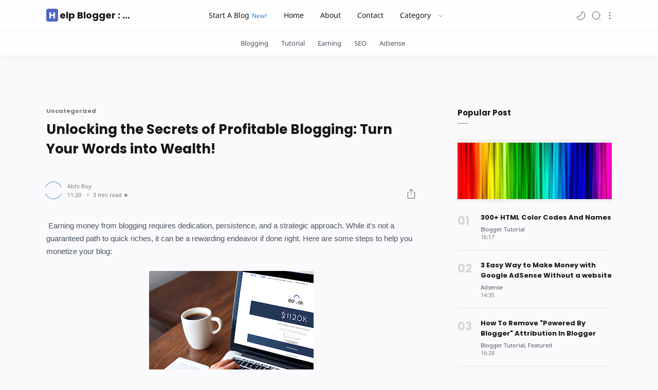

--- FILE ---
content_type: text/html; charset=UTF-8
request_url: https://www.helpblogger.in/2023/06/unlocking-secrets-of-profitable.html
body_size: 36643
content:
<!DOCTYPE html>
<html dir='ltr' lang='en' xmlns='http://www.w3.org/1999/xhtml' xmlns:b='http://www.google.com/2005/gml/b' xmlns:data='http://www.google.com/2005/gml/data' xmlns:expr='http://www.google.com/2005/gml/expr'>
<head>
<!-- Google tag (gtag.js) -->
<script async='async' src='https://www.googletagmanager.com/gtag/js?id=G-89542ENH16'></script>
<script>
  window.dataLayer = window.dataLayer || [];
  function gtag(){dataLayer.push(arguments);}
  gtag('js', new Date());

  gtag('config', 'G-89542ENH16');
</script>
<script async='async' data-ad-client='ca-pub-3837486042102188' src='https://pagead2.googlesyndication.com/pagead/js/adsbygoogle.js'></script>
<meta content='dnRISkVXckpza004Sk1YeCtsUkxydz090' name='dmca-site-verification'/>
<title>Unlocking the Secrets of Profitable Blogging: Turn Your Words into Wealth!</title>
<!-- Theme Color -->
<meta content='#232323' name='theme-color'/>
<meta content='#232323' name='msapplication-navbutton-color'/>
<meta content='#232323' name='apple-mobile-web-app-status-bar-style'/>
<!-- Metadata for Open Graph protocol. See http://ogp.me/. -->
<meta content='article' property='og:type'/>
<meta content='https://www.helpblogger.in/2023/06/unlocking-secrets-of-profitable.html' property='og:url'/>
<!-- Meta Title -->
<meta content='Unlocking the Secrets of Profitable Blogging: Turn Your Words into Wealth!' property='og:title'/>
<meta content='Unlocking the Secrets of Profitable Blogging: Turn Your Words into Wealth!' property='og:image:alt'/>
<meta content='Unlocking the Secrets of Profitable Blogging: Turn Your Words into Wealth!' name='twitter:title'/>
<meta content='Unlocking the Secrets of Profitable Blogging: Turn Your Words into Wealth!' name='twitter:image:alt'/>
<meta content='Help Blogger : Learn Blogger Tips For Free' property='og:site_name'/>
<!-- Meta Description -->
<meta content='' name='description'/>
<meta content='' property='og:description'/>
<meta content='' name='twitter:description'/>
<!-- Meta Keywords -->
<meta content='Help Blogger : Learn Blogger Tips For Free, Unlocking the Secrets of Profitable Blogging: Turn Your Words into Wealth!' name='keywords'/>
<meta content='Help Blogger : Learn Blogger Tips For Free' property='article:tag'/>
<!-- Link Canonical -->
<link href='https://www.helpblogger.in/2023/06/unlocking-secrets-of-profitable.html' rel='canonical'/>
<link href='https://www.helpblogger.in/2023/06/unlocking-secrets-of-profitable.html' hreflang='x-default' rel='alternate'/>
<!-- Meta icons -->
<meta content='https://blogger.googleusercontent.com/img/b/R29vZ2xl/AVvXsEgcn89nMEBIIHYdgBKtfLMWLCek-HYRu2E2GnuJYsc8bo_5ESrhGHwdlgP925npKadoHDGw6i7j8RAp94ffRjpx1bG9Z6PNP9Ip2-Pah8ZMfkNAyySIoywfF9IfDpe41nvxGyIO0XKUYekEeMK741I5teUIPFWKt_LgHgBcCEWoCjnocwakoIaqzI_Dn2k/s320/Eran--money-from-blogging%20(1).png' property='og:image'/>
<link href='#' rel='icon' type='image/x-icon'/>
<link href='#' rel='apple-touch-icon'/>
<link href='#' rel='apple-touch-icon' sizes='57x57'/>
<link href='#' rel='apple-touch-icon' sizes='72x72'/>
<link href='#' rel='apple-touch-icon' sizes='76x76'/>
<link href='#' rel='apple-touch-icon' sizes='114x114'/>
<link href='#' rel='apple-touch-icon' sizes='120x120'/>
<link href='#' rel='apple-touch-icon' sizes='144x144'/>
<link href='#' rel='apple-touch-icon' sizes='152x152'/>
<link href='#' rel='apple-touch-icon' sizes='180x180'/>
<link href='https://www.facebook.com/XXXXXXX' rel='me'/>
<link href='https://www.facebook.com/XXXXXXX' rel='author'/>
<link href='https://www.facebook.com/XXXXXXX' rel='publisher'/>
<meta content='' name='google-site-verification'/>
<meta content='' name='google-site-verification'/>
<meta content='XXXXXXXXXXXX' name='msvalidate.01'/>
<meta content='Harby Jay' name='Author'/>
<meta content='general' name='rating'/>
<meta content='yes' name='apple-mobile-web-app-capable'/>
<meta content='Help Blogger : Learn Blogger Tips For Free' property='og:site_name'/>
<meta content='https://www.facebook.com/XXXXXXXXXXXXX' property='article:author'/>
<meta content='https://www.facebook.com/XXXXXXXXXXXXX' property='article:publisher'/>
<meta content='XXXXXXXXXX' property='fb:admins'/>
<meta content='XXXXXXXX' property='fb:pages'/>
<meta content='en_US' property='og:locale'/>
<!-- Twitter -->
<meta content='summary_large_image' name='twitter:card'/>
<meta content='@fiolty' name='twitter:site'/>
<meta content='@fiolty' name='twitter:creator'/>
<meta content='#' name='instagram:site'/>
<meta content='https://blogger.googleusercontent.com/img/b/R29vZ2xl/AVvXsEgcn89nMEBIIHYdgBKtfLMWLCek-HYRu2E2GnuJYsc8bo_5ESrhGHwdlgP925npKadoHDGw6i7j8RAp94ffRjpx1bG9Z6PNP9Ip2-Pah8ZMfkNAyySIoywfF9IfDpe41nvxGyIO0XKUYekEeMK741I5teUIPFWKt_LgHgBcCEWoCjnocwakoIaqzI_Dn2k/s320/Eran--money-from-blogging%20(1).png' name='twitter:image'/>
<meta content='width=device-width, initial-scale=1.0, user-scalable=1.0, minimum-scale=1.0, maximum-scale=5.0' name='viewport'/>
<meta content='text/html; charset=UTF-8' http-equiv='Content-Type'/>
<meta content='all-language' http-equiv='Content-Language'/>
<meta content='IE=Edge' http-equiv='X-UA-Compatible'/>
<meta content='nigeria' name='geo.placename'/>
<meta content='ng' name='geo.country'/>
<meta content='NG-KW' name='geo.region'/>
<meta content='en' name='language'/>
<meta content='global' name='target'/>
<meta content='global' name='distribution'/>
<meta content='general' name='rating'/>
<meta content='1 days' name='revisit-after'/>
<meta content='true' name='MSSmartTagsPreventParsing'/>
<meta content='index, follow' name='googlebot'/>
<meta content='follow, all' name='Googlebot-Image'/>
<meta content='follow, all' name='msnbot'/>
<meta content='follow, all' name='Slurp'/>
<meta content='follow, all' name='ZyBorg'/>
<meta content='follow, all' name='Scooter'/>
<meta content='all' name='spiders'/>
<meta content='all' name='WEBCRAWLERS'/>
<script type='application/ld+json'>
    {
      "@context": "https://schema.org",
      "@type": "WebSite",
      "url": "https://www.helpblogger.in/",
      "name": "Help Blogger : Learn Blogger Tips For Free",
      "alternateName": "Help Blogger : Learn Blogger Tips For Free",
      "potentialAction": {
        "@type": "SearchAction",
        "target": "https://www.helpblogger.in/search?q={search_term_string}&max-results=8",
        "query-input": "required name=search_term_string"
      }
    }
  </script>
  
  <style><!-- /* <style type='text/css'>@font-face{font-family:'Lato';font-style:normal;font-weight:400;font-display:swap;src:url(//fonts.gstatic.com/s/lato/v25/S6uyw4BMUTPHjxAwXiWtFCfQ7A.woff2)format('woff2');unicode-range:U+0100-02BA,U+02BD-02C5,U+02C7-02CC,U+02CE-02D7,U+02DD-02FF,U+0304,U+0308,U+0329,U+1D00-1DBF,U+1E00-1E9F,U+1EF2-1EFF,U+2020,U+20A0-20AB,U+20AD-20C0,U+2113,U+2C60-2C7F,U+A720-A7FF;}@font-face{font-family:'Lato';font-style:normal;font-weight:400;font-display:swap;src:url(//fonts.gstatic.com/s/lato/v25/S6uyw4BMUTPHjx4wXiWtFCc.woff2)format('woff2');unicode-range:U+0000-00FF,U+0131,U+0152-0153,U+02BB-02BC,U+02C6,U+02DA,U+02DC,U+0304,U+0308,U+0329,U+2000-206F,U+20AC,U+2122,U+2191,U+2193,U+2212,U+2215,U+FEFF,U+FFFD;}</style>
<style id='page-skin-1' type='text/css'><!--
body#layout{width:1000px}
body#layout header, body#layout main, body#layout footer{padding:0 18px 0}
body#layout header .headersearch{display:none}
body#layout #header-widget, body#layout .sidebar{width:40%}
body#layout #menu-content, body#layout .mainbar{width:60%}
body#layout .main-content, body#layout #header-container, body#layout .footer-content{display:flex}
body#layout footer .section{width:25%}
body#layout #HTML2{width:50%;float:left;z-index:1}
/* Body Font */
@font-face{font-family: 'Noto Sans';font-style: italic;font-weight: 400;font-display: swap;src: local('Noto Sans Italic'), local('NotoSans-Italic'), url(https://fonts.gstatic.com/s/notosans/v11/o-0OIpQlx3QUlC5A4PNr4ARMQ_m87A.woff2) format('woff2'), url(https://fonts.gstatic.com/s/notosans/v11/o-0OIpQlx3QUlC5A4PNr4DRG.woff) format('woff')}
@font-face{font-family: 'Noto Sans';font-style: italic;font-weight: 700;font-display: swap;src: local('Noto Sans Bold Italic'), local('NotoSans-BoldItalic'), url(https://fonts.gstatic.com/s/notosans/v11/o-0TIpQlx3QUlC5A4PNr4Az5ZuyDzW0.woff2) format('woff2'), url(https://fonts.gstatic.com/s/notosans/v11/o-0TIpQlx3QUlC5A4PNr4Az5ZtyH.woff) format('woff')}
@font-face{font-family: 'Noto Sans';font-style: normal;font-weight: 400;font-display: swap;src: local('Noto Sans'), local('NotoSans'), url(https://fonts.gstatic.com/s/notosans/v11/o-0IIpQlx3QUlC5A4PNr5TRA.woff2) format('woff2'), url(https://fonts.gstatic.com/s/notosans/v11/o-0IIpQlx3QUlC5A4PNb4Q.woff) format('woff')}
@font-face{font-family: 'Noto Sans';font-style: normal;font-weight: 700;font-display: swap;src: local('Noto Sans Bold'), local('NotoSans-Bold'), url(https://fonts.gstatic.com/s/notosans/v11/o-0NIpQlx3QUlC5A4PNjXhFVZNyB.woff2) format('woff2'), url(https://fonts.gstatic.com/s/notosans/v11/o-0NIpQlx3QUlC5A4PNjXhFlYA.woff) format('woff')}
/* Heading Font */
@font-face {font-family: 'Poppins';font-style: normal;font-weight: 700;font-display: swap;src: local('Poppins Bold'), local('Poppins-Bold'), url(https://fonts.gstatic.com/s/poppins/v13/pxiByp8kv8JHgFVrLCz7V1g.woff) format('woff'), url(https://fonts.gstatic.com/s/poppins/v13/pxiByp8kv8JHgFVrLCz7Z1xlFQ.woff2) format('woff2')}
/* Source Code Font */
@font-face {font-family: 'Fira Mono';font-style: normal;font-weight: 400;font-display: swap;src: local('Fira Mono Regular'), local('FiraMono-Regular'), url(https://fonts.gstatic.com/s/firamono/v9/N0bX2SlFPv1weGeLZDtQIg.woff) format('woff'), url(https://fonts.gstatic.com/s/firamono/v9/N0bX2SlFPv1weGeLZDtgJv7S.woff2) format('woff2')}
/* Scrollbar Custom */
html, .post-entry pre, .post-entry pre code{scrollbar-width:thin}
/* Standar Element */
*,:after,:before{-webkit-box-sizing:border-box;box-sizing:border-box}
a{-webkit-transition:all .1s ease;transition:all .1s ease;color:#297dcf;text-decoration:none} a:hover{color:#767676}
h1, h2, h3, h4, h5, h6{margin:0;font-weight:700;font-family:Poppins, sans-serif;color:#161617} h1{font-size:1.8rem} h2{font-size:1.7rem} h3{font-size:1.5rem} h4{font-size:1.3rem} h5{font-size:1.2rem} h6{font-size:1.1rem}
table{border-spacing:0} iframe{width:100%;border:0} input,button,select,textarea{font:inherit;font-size:100%;color:inherit;line-height:normal;vertical-align:baseline} img{display:block;position:relative;max-width:100%;font-size:10px;color:transparent}
svg{width:22px;height:22px;vertical-align:middle;fill:#161617}
svg.line, svg .line{fill:none;stroke:#161617;stroke-linecap:round;stroke-linejoin:round;stroke-width:1}
.hidden, .replaced{display:none} .invisible{visibility:hidden} .clear{width:100%;display:block;margin:0;padding:0;float:none;clear:both}
.full-close{display:block;position:fixed;top:0;left:0;width:100%;height:100%;z-index:2;-webkit-transition:all .2s ease-in;transition:all .2s ease-in;background:transparent;opacity:0;visibility:hidden}
/* Main Content */
html{scroll-behavior:smooth;overflow-x:hidden}
body{position:relative;margin:0;padding:0!important;width:100%;font-family:'Noto Sans', sans-serif;font-size:14px;color:#48525c;background-color:#fafafc;-webkit-font-smoothing: antialiased}
main{padding:60px 0 100px}
.main-container{width:90%;max-width:1100px;margin:auto}
.main-content{display:flex;margin-top:50px}
.mainbar > *:not(:last-child), .sidebar > *:not(:last-child){margin-bottom:50px}
.mainbar{width:calc(100% - 300px);padding-right: 100px;margin:0 auto}
.sidebar{width:300px;margin:0 auto}
#sidebar-sticky{position:-webkit-sticky;position:sticky;top:75px}
#billboard-ad .widget{margin-top:40px}
.singleItem.page .mainbar{max-width:768px;padding:0}
.singleItem .mainbar{padding-right:80px}
.singleItem .Blog .post-content{width:100%;padding:0}
/* Header */
header{position:fixed;top:0;left:0;width:100%;height:60px;background-color:#fefefe;border-bottom:1px solid rgba(230,230,230,.5);-webkit-transition:all .2s ease-out;transition:all .2s ease-out;z-index:50;color:#161617}
header.sticky{background-color:#fefefe;box-shadow:0 2px 10px 0 rgba(0,0,0,.07)}
header .header-content{position:relative;display:flex;height:100%}
header #header-widget{flex:0 0 auto;display:flex;align-items:center;height:100%;max-width:170px;overflow:hidden}
header #header-widget .widget{margin:auto 0;background-repeat:no-repeat;background-size:100%;background-position:center}
header .header-inner h1, header .header-inner h2{max-width:170px;font-size:18px;color:inherit;overflow:hidden;white-space:nowrap;text-overflow:ellipsis}
header .header-inner a, footer .credit .creator a{color:inherit;-webkit-transition:none;transition:none}
header .header-inner span{display:inline-block;margin-left:5px;font-weight:400;font-family:'Noto Sans', sans-serif;font-size:11px;white-space:nowrap;text-overflow:ellipsis;overflow:hidden;max-width:50px;vertical-align:middle}
/* Header Nav */
header .headernav{position:relative;flex:0 0 auto;display:flex;align-items:center;height:100%;z-index:4}
header .headernav.left{display:none;margin-right:23px;z-index:6}
header .headernav.right{margin-left:auto}
header .headernav > *{width:20px}
header .headernav > * svg{fill:#161617;width:20px;height:19px}
header .headernav > * svg.line, header .headernav > * svg .line{fill:none;stroke:#161617}
header .headernav .navHam{-webkit-transition:all .2s ease;transition:all .2s ease}
header .headernav .navHam i{display:block;width:60%;height:1px;background-color:#161617;margin:0 0 5px 0;-webkit-transition:all .2s ease;transition:all .2s ease}
header .headernav .navHam i:nth-child(2){width:100%;margin:0}
header .headernav .navHam i:nth-child(3){width:60%;margin:5px 0 0 auto}
header .headernav .navSetting{position:relative;right:-6px}
header .headernav .navNight{margin-right:10px}
header .headernav .navNight .svg-2{display:none}
.dark-mode .headernav .navNight .svg-1{display:none}
.dark-mode .headernav .navNight .svg-2{display:block}
/* Header Search */
header.search .headersearch{opacity:1;right:0}
header .headersearch{width:100%;height:100vh;position:fixed;top:0;right:-100%;background-color:#fafafc;overflow-y:auto;overflow-x:hidden;-webkit-overflow-scrolling:touch;-ms-overflow-style: none;opacity:0;z-index:10;-webkit-transition:all .1s ease-in-out;transition: all .1s ease-in-out}
header .headersearch:before{content:'';display:block;width:100%;height:160px;position:fixed;background-color:inherit;z-index:2}
header .headersearch .headerform{margin:20px auto 0;position:relative;z-index:2}
header .headersearch .headerform input{position:fixed;padding:15px 0;outline:0;border:0;background:transparent;color:#767676;font-size:26px;font-family:Poppins, sans-serif;font-weight:700;width:calc(100% - 50px);max-width:900px}
header .headersearch .title{margin-top:130px}
header .headersearch .headernav{height:60px}
header .headersearch .headernav .navHam{position:fixed}
header .headersearch .headernav .navHam, .canvas-menu:checked + #wrapper .navHam {transform: rotate(180deg);-webkit-transform: rotate(180deg)}
header .headersearch .headernav .navHam i:nth-child(1), .canvas-menu:checked + #wrapper .navHam i:nth-child(1){width: 45%;margin-left: 55%;-webkit-transform:translateY(3px) rotate(40deg);transform:translateY(3px) rotate(40deg)}
header .headersearch .headernav .navHam i:nth-child(2), .canvas-menu:checked + #wrapper .navHam i:nth-child(2){width: 90%;margin-left: 5%}
header .headersearch .headernav .navHam i:nth-child(3), .canvas-menu:checked + #wrapper .navHam i:nth-child(3){width: 25%;margin-left: 60%;-webkit-transform:translateY(-1px) rotate(-40deg);transform:translateY(-1px) rotate(-40deg);background-color:transparent}
header .headersearch .Label{max-width:540px}
header .headersearch .Label label{margin-top:10px}
/* Header Menu */
header .menunav .widget{height:100%;background-image:initial}
header .menunav{display:flex;align-items:center;height:100%;padding:0 20px;margin:0 auto}
header .menunav ul{display:flex;align-items:center;height:100%;margin:0;padding:0;list-style:none;white-space:nowrap}
header .menunav .new:after{content:'New!';margin-left:5px;font-size:85%;font-weight:400;color:#297dcf}
header .menunav .table{display:block;padding:8px 16px;color:inherit;transition:none;-webkit-transition:none}
header .menunav .table svg.drop{width:14px;height:14px;margin-left:8px}
header .menunav .table svg.hidden{width:20px;height:19px;margin-right:20px}
header .menunav .dropdown ul{width:180px;height:auto;display:block;position:absolute;top:50px;background-color:rgba(254, 254, 254, .98);font-size:13px;box-shadow:0 10px 10px 0 rgba(30,30,30,.07);border-radius:0 0 4px 4px;-webkit-transition:all .2s ease-in-out;transition:all .2s ease-in-out;opacity:0;visibility:hidden;overflow:hidden}
header .menunav .dropdown:hover ul{top:60px;opacity:1;visibility:visible}
header .menunav .dropdown li > *{display:block;padding:10px 16px;color:#48525c}
header .menunav .dropdown li > *:hover, header .menunav .settings .table:hover{background-color:rgba(248,248,248,.98)}
header .menunav .dropdown li:first-child > *{padding-top:18px}
header .menunav .dropdown li:last-child > *{padding-bottom:18px}
header .menunav .settings{display:block;position:absolute;top:10px;right:0;padding:10px 0 0;max-width:220px;background-color:rgba(254,254,254,.98);color:#767676;font-size:13px;border-radius:4px;box-shadow:0 10px 20px 0 rgba(30,30,30,.07);-webkit-transition:all .2s ease-in-out;transition:all .2s ease-in-out;overflow:hidden;z-index:3;opacity:0;visibility:hidden}
header .menunav .settings ul{position:relative;height:auto;flex-wrap:wrap}
header .menunav .settings li{width:100%}
header .menunav .settings .table{display:flex;align-items:center;padding:10px 16px}
header .menunav .settings .table svg{display:block;margin-right:12px;fill:#161617}
header .menunav .settings .table svg.line{fill:none;stroke:#161617}
header .menunav .settings .socialmedia{flex-wrap:nowrap;margin:20px 16px 10px;padding:16px 0 8px;border-top:1px solid rgba(230,230,230,.5)}
header .menunav .settings .socialmedia .table{padding:0;background-color:transparent}
header .menunav .settings .socialmedia .table svg{margin:0;fill:#767676}
.setting-box:checked + header .menunav{z-index:5}
.setting-box:checked + header .menunav .full-close.setting{opacity:1;visibility:visible}
.setting-box:checked + header .menunav li.settings{opacity:1;visibility:visible;top:20px}
/* Main Menu */
.main-menu{border-bottom:0 solid rgba(230,230,230,.5);background-color:#fefefe;box-shadow:0 6px 18px 0 rgba(30,30,30,.035);overflow:hidden;font-size:95%}
.main-menu .main-container{overflow-y:hidden;overflow-x:auto;-ms-overflow-style: none;-webkit-overflow-scrolling:touch}
.main-menu ul{display:flex;margin:0;padding:0;list-style:none;white-space:nowrap}
.main-menu li:first-child{margin-left:auto}
.main-menu li:last-child{margin-right:auto}
.main-menu li{display:block;padding:15px 25px 15px 0}
.main-menu li a:after{content:'';width:100%;height:2px;border-radius:2px 2px 0 0;background:rgba(230,230,230,1);position:absolute;bottom:-15px;left:0;opacity:0}
.main-menu li:hover a:after{opacity:1}
.main-menu li > *{display:block;font-weight:400;white-space:nowrap;color:#48525c;position:relative}
/* Widget Default */
.widget:not(:last-child){margin-bottom:50px}
.widget input[type=email], .widget input[type=text], .widget textarea{width:100%;padding:15px;outline:0;border:0px solid rgba(230,230,230,1);border-left:0;border-right:0;border-radius:1px;line-height:22px;background-color:#fefefe;box-shadow:none}
.widget input[type=submit], .widget input[type=button]{outline:0;border:0;border-radius:1px;padding:10px 15px;line-height:22px;background-color:#005af0;color:#fefefe;cursor:pointer}
.widget input[type=button]{padding:8px 30px}
.widget .post-thumb{display:block;position:absolute;top:50%;left:50%;max-width:initial;max-height:100%;-webkit-transform:translate(-50%, -50%);transform:translate(-50%, -50%)}
.widget .title:after, .comments .title:after{content:'';display:block;width:20px;height:1px;position:absolute;bottom:-10px;background-color:#767676}
.widget .title, .comments .title{position:relative;margin-bottom:40px;font-size:15px}
/* Widget Blog */
.Blog article:not(:last-child){margin-bottom:35px;padding-bottom:35px;border-bottom:2px solid rgba(230,230,230,.5)}
.Blog article{display:flex;flex-direction:row-reverse;align-items:center}
.Blog .post-image{flex-shrink:0;width:225px}
.Blog .post-image a, .FeaturedPost .item-thumbnail a, .Blog .related-posts li .item-thumbnail > *{position:relative;display:block;width:100%;padding-top:60%;background-color:#f1f1f0;border-radius:3px;overflow:hidden}
.Blog .post-content{flex-grow:1;width:calc(100% - 225px);padding-right:25px}
.Blog .post-label{line-height:1.58em;margin-bottom:2px;font-size:12px;white-space:nowrap;overflow:hidden;text-overflow:ellipsis}
.Blog .post-label > *:not(:last-child):after{content:','}
.Blog .post-label > a:hover, .PopularPosts .item-info > * a:hover, .Label .list li > a:hover .label-title, footer .credit a:hover{text-decoration:underline}
.Blog .post-labels{display:flex;flex-wrap:wrap;align-items:flex-start;font-size:90%;margin:40px 0}
.Blog .post-title, .FeaturedPost .item-title{font-size:18px;line-height:1.48em}
.Blog .post-title a, .FeaturedPost .item-title a, .PopularPosts .item-title a, .Blog .related-posts .item-title a{color:inherit;overflow:hidden;display:-webkit-box;-webkit-line-clamp:2;-webkit-box-orient:vertical}
.Blog .post-entry, .FeaturedPost .item-entry{display:block;margin-top:8px;font-size:90%;color:#48525c}
.Blog .post-description{margin-top:10px;line-height:1.5em;color:#767676;overflow:hidden;display:-webkit-box;-webkit-line-clamp:2;-webkit-box-orient:vertical}
.Blog .post-info{margin-top:18px;display:flex;align-items:flex-end;justify-content:space-between;font-size:11px}
.Blog .post-header{flex-grow:1;display:flex;align-items:center;width:calc(100% - 65px)}
.Blog .post-header .post-authorImage{flex-shrink:0;width:22px;height:22px;margin-right:13px;border-radius:50%;background-color:#f1f1f0;position:relative}
.Blog .post-header .post-authorImage img, .Blog .post-authorsImg img{width:100%;height:100%;border-radius:50%}
.Blog .post-header .post-authorIcon{width:36px;height:36px;position:absolute;z-index:2;top:-4px;left:-4px}
.Blog .post-header .post-authorIcon svg{width:36px;height:36px;fill:#297dcf}
.Blog .post-header .post-author{flex-grow:1;width:calc(100% - 35px);color:#767676}
.Blog .post-header .post-author > *{display:block}
.Blog .post-header .post-authorName, .Blog .post-header .post-timestamp, .FeaturedPost .item-header .item-label, .FeaturedPost .item-header .item-timestamp, .PopularPosts .item-header .item-label, .PopularPosts .item-header .item-timestamp{white-space:nowrap;overflow:hidden;text-overflow:ellipsis}
.Blog .post-header .post-authorName a{color:inherit}
.Blog .post-header .post-authorName > *:before, .Blog .post-label > *:before, .Blog .post-labels > *:before, .Blog .post-header .post-timestamp time:after,
.Blog .post-comment > *:before, .Blog .breadcrumbs > .title-link:before, .Blog .post-authorsName:after, .Blog .post-authorsDesc:before, .Blog .post-shareInner li > *:after,
.FeaturedPost .item-header .item-label > *:before, .FeaturedPost .item-header .item-timestamp > *:before, .FeaturedPost .item-comment > *:before,
.PopularPosts .item-header .item-label > *:before, .PopularPosts .item-header .item-timestamp > *:before, .PopularPosts .item-comment > *:before,
.Label .label-title:before, .Label .label-count:before{content:attr(data-text)}
.Blog .post-header .post-timestamp, .FeaturedPost .item-header .item-timestamp, .PopularPosts .item-header .item-timestamp{color:#767676}
.Blog .post-header .post-timestamp .updated:before{content:'Updated on: ';display:none}
.Blog .post-header .post-timestamp #read-time:before{content:'\2022';display:inline-block;margin:0 8px}
.Blog .post-header .post-timestamp #read-time:after{content:' \2605'}
.Blog .post-comment{display:flex;flex-shrink:0;justify-content:flex-end;width:65px}
.Blog .post-comment > *, .FeaturedPost .item-comment > *, .PopularPosts .item-comment > *{display:flex;align-items:flex-end;color:inherit}
.Blog .post-comment > * svg, .FeaturedPost .item-comment > * svg, .PopularPosts .item-comment > * svg{width:20px;height:19px;margin-left:5px;fill:#767676}
.Blog .post-comment > * svg.line, .FeaturedPost .item-comment > * svg.line, .PopularPosts .item-comment > * svg.line{fill:none;stroke:#767676}
/* Widget Blog Navigaton */
.Blog .blog-pager, .Blog .post-pagenav{display:flex;flex-wrap:wrap;justify-content:center;margin:50px 0 0;font-size:12px;color:#fefefe;line-height:20px}
.Blog .blog-pager > *, .Blog .post-pagenav > *{display:flex;align-items:center;padding:9px 15px;border-radius:1px;background-color:#005af0;color:inherit}
.Blog .blog-pager > * svg{width:20px;height:19px;fill:#fefefe}
.Blog .blog-pager > * svg.line{fill:none;stroke:#fefefe}
.Blog .blog-pager .no-post, .Blog .blog-pager .nolink, .Blog .post-pagenav .current{cursor:not-allowed;background-color:#fefefe;color:#767676;margin:0}
.Blog .blog-pager .newer-link{margin-right:auto}
.Blog .blog-pager .older-link{margin-left:auto}
.Blog .blog-pager .js-load svg{margin-right:10px}
.Blog .blog-pager .js-load.error{background-color:#f15a5a}
.Blog .post-pagenav > *{padding:6px 15px}
.Blog .post-pagenav > *:not(:last-child){margin-right:12px}
.Blog .breadcrumbs{display:flex;align-items:center;margin:0 0 8px;font-size:11px;font-weight:700;font-family:Poppins, sans-serif;color:#767676}
.Blog .breadcrumbs > *:first-child{display:none} .Blog .breadcrumbs > .page{display:block}
.Blog .breadcrumbs > *:not(:last-child):after{content:'\203A';margin:0 6px 0 3px;font-size:13px;line-height:16px}
.Blog .breadcrumbs > *{flex-shrink:0}
.Blog .breadcrumbs > .title-link{flex-shrink:1;overflow:hidden;text-overflow:ellipsis;white-space:nowrap}
/* Widget Blog Grid */
.Blog .blog-title{display:flex;align-items:flex-start;justify-content:space-between}
.Blog .blog-title .navGrid{display:flex;align-items:center}
.Blog .blog-title .navGrid:before{content:'Grid mode';margin-right:10px;font-size:11px;color:#767676}
.Blog .blog-title .navGrid > div{width:20px}
.Blog .blog-title .navGrid > div i{display:flex;width:100%;height:1px}
.Blog .blog-title .navGrid > div i:not(:last-child){margin-bottom:5px}
.Blog .blog-title .navGrid > div i:before, .Blog .blog-title .navGrid > div i:after{content:'';display:block;width:50%;background:#161617;margin-left:2px;-webkit-transition:all .2s ease-out;transition:all .2s ease-out}
.Blog .blog-title .navGrid > div i:before{margin-left:0;margin-right:2px}
.Blog .grid-mode .navGrid > div i:before{width:70%}
.Blog .grid-mode .navGrid > div i:after{width:30%}
.Blog .grid-mode + .blog-posts{display:flex;flex-wrap:wrap}
.Blog .grid-mode + .blog-posts article{display:block;background-color:#fefefe;overflow:hidden;margin:0 25px 25px 0;padding:10px 10px 15px;border:0;border-radius:4px;box-shadow:0 10px 20px 0 rgba(30,30,30,.07);width:calc(50% - 12.5px)}
.Blog .grid-mode + .blog-posts article:nth-of-type(2n){margin-right:0}
.Blog .grid-mode + .blog-posts article.noThumbnail{display:flex}
.Blog .grid-mode + .blog-posts article .post-image{width:100%}
.Blog .grid-mode + .blog-posts article .post-image a{padding-top:52.5%}
.Blog .grid-mode + .blog-posts article .post-content{width:100%;padding:18px 5px 0}
.Blog .grid-mode + .blog-posts article .post-title{font-size:15px}
/* Widget Blog Authors */
.Blog .post-authors{display:flex;margin:50px 0;font-size:13px}
.Blog .post-authorsPhoto{flex-shrink:0;margin-top:10px;margin-right:20px}
.Blog .post-authorsImg{position:relative;width:50px;padding-top:100%;background-color:#f1f1f0;border-radius:50%}
.Blog .post-authorsIcon{width:58px;height:58px;top:-4px;left:-4px;position:absolute}
.Blog .post-authorsIcon svg{width:58px;height:58px;fill:#297dcf}
.Blog .post-authorsInfo{flex-grow:1}
.Blog .post-authorsName{font-weight:700;color:#161617}
.Blog .post-authorsName:before{content:attr(data-write);line-height:20px;font-weight:400;font-size:12px;color:#767676;display:block}
.Blog .post-authorsDesc{font-size:inherit;margin:5px 0 0;color:#48525c;line-height:1.4em}
.Blog .post-authorsFollow:before{content:'Follow'}
.Blog .post-authorsFollow{display:inline-flex;align-items:center;line-height:19px;margin-top:12px}
.Blog .post-authorsFollow svg.line{width:20px;height:15px;margin-left:5px;stroke:#297dcf}
/* Widget Blog Share */
.Blog .post-share{display:flex;flex-wrap:wrap;margin:40px 0;padding:25px 0;border:2px solid rgba(230,230,230,.5);border-left:0;border-right:0;font-size:13px;color:#767676}
.Blog .post-shareIcon{flex-grow:1}
.Blog .post-shareIcon:not(:first-child){margin-left:15px}
.Blog .post-shareIcon > *{display:flex;align-items:center;padding:10px 18px;line-height:20px;font-size:14px;color:#48525c}
.Blog .post-shareIcon > * svg{width:20px;height:20px;fill:#767676}
.Blog .post-shareIcon > * svg.line, .Blog .post-shareInner li > * svg.line{fill:none;stroke:#767676}
.Blog .post-shareIcon.facebook a:after{content:'Facebook';margin-left:15px}
.Blog .post-shareIcon.facebook a:hover svg{fill:#3059b0}
.Blog .post-shareIcon.whatsapp a:after{content:'Whatsapp';margin-left:15px}
.Blog .post-shareIcon.whatsapp a:hover svg{fill:#25D366}
.Blog .post-shareIcon.twitter a:after{content:'Twitter';margin-left:15px}
.Blog .post-shareIcon.twitter a:hover svg{fill:#55acef}
.Blog .post-shareButton{flex-grow:0}
.Blog .post-shareInner ul{display:flex;flex-wrap:wrap;padding:90px 25px 0;list-style:none}
.Blog .post-shareInner ul:before{top:0;left:0;text-align:center}
.Blog .post-shareInner li > *{display:inline-block;color:inherit}
.Blog .post-shareInner li > * svg{width:28px;height:30px;fill:#767676}
.Blog .post-shareInner li > *:after{display:block;margin:5px 0 0;font-size:90%;line-height:20px}
.Blog .post-shareInner li.close > *:after, .Blog .post-shareInner li > .post-shareNotif:after, .Blog .post-shareInner li > input:after{display:none}
.Blog .post-shareInner li input{margin:0;padding:0;outline:0;border:0;width:1px;height:0;opacity:0}
.Blog .post-shareInner li > .post-shareNotif{display:flex;position:fixed;left:0;right:0;bottom:25px}
.Blog .post-shareInner li > .post-shareNotif span{display:block;position:relative;bottom:-200px;width:240px;margin:0 auto;padding:10px;border-radius:1px;background-color:#48525c;color:#fefefe;line-height:22px;text-align:center;opacity:0;transition:all .3s ease-in-out;-webkit-transition:all .3s ease-in-out;-webkit-animation:slidein 2s ease forwards;animation:slidein 2s ease forwards}
/* Widget Blog Ad */
.Blog .post-ad .widget, .Blog .post-entry .widget{margin:60px 0}
.Blog .post-ad .widget:before, .Blog .post-entry .widget:before{content:'Sponsored';display:block;margin-bottom:8px;font-size:0.66rem;color:#767676}
.Blog .post-entry .scroll-image .widget, .Blog .post-entry .grid-image .widget, .Blog .post-entry pre .widget, .Blog .post-entry .tableOfContent .widget, .Blog .post-entry .scroll-image .post-related, .Blog .post-entry .grid-image .post-related, .Blog .post-entry > .post-related, .Blog #post-split .post-related, .Blog .post-entry pre .post-related, .Blog .post-entry .tableOfContent .post-related, .singleItem #main-widget > .HTML, .Blog .reference .widget, .Blog .post-reference .widget{display:none}
/* Widget Blog Article */
.Blog article.post{display:block;border:0;margin:0;padding:0}
.Blog .post .post-title{font-size:26px}
.Blog .post .post-header .post-authorName{line-height:18px}
.Blog .post .post-header .post-authorImage{width:28px;height:28px}
.Blog .post .post-entry{display:block;font-size:0.96rem;line-height:1.68em;margin-top:40px}
.Blog .post .post-entry p{margin:1.7em 0}
.Blog .post .post-info{margin-top:35px}
.Blog .post-entry h1, .Blog .post-entry h2, .Blog .post-entry h3, .Blog .post-entry h4, .Blog .post-entry h5, .Blog .post-entry h6{margin:1.7em 0 20px;line-height:1.4em}
.Blog .post-entry h1:target, .Blog .post-entry h2:target, .Blog .post-entry h3:target, .Blog .post-entry h4:target, .Blog .post-entry h5:target, .Blog .post-entry h6:target{padding-top:75px;margin-top:0}
.Blog .post-entry img{display:inline-block;border-radius:2px;height:auto!important}
.Blog .separate{display:block;margin:20px 0}
.Blog .separate:before{content:'\2027 \2027 \2027';display:block;color:#505050;text-align:center;font-size:28px;font-style:normal;letter-spacing:0.6em;text-indent:0.6em;clear:both}
.Blog table.tr-caption-container{min-width:inherit;width:auto;margin:0 auto;border:0;position:relative}
.Blog table.tr-caption-container tr td{background-color:transparent;border:0;padding:0}
.Blog table.tr-caption-container tr:nth-child(2n+1) td, .Blog table.tr-caption-container tr:nth-child(2n+1) td:first-child{border:0;background:transparent}
.Blog table.tr-caption-container .tr-caption{display:block;font-size:11px;color:#767676;background-color:transparent;border:0}
.Blog table{min-width:70%;margin:0 auto;border:0;overflow:hidden;font-size:14px;}
.Blog table th{background-color:transparent;padding:15px 20px;border:1px solid rgba(230,230,230,1);border-left:0;font-family:Poppins, sans-serif;font-size:13px}
.Blog table th:last-child, .Blog table tr td:last-child, .Blog table tr:nth-child(2n) td:last-child{border-right:0}
.Blog table td{padding:15px 20px;border:1px solid rgba(230,230,230,1);border-left:0;border-top:0;vertical-align:middle}
.Blog table tr:nth-child(2n + 1) td{background-color:rgba(0,0,0,.025)}
.Blog .table{display:block;overflow-y:hidden;overflow-x:auto;border-radius:3px;scroll-behavior:smooth}
/* Widget Blog Table off contents */
.tableOfContent, .Blog .spoiler{border:2px solid rgba(230,230,230,.5);border-left-width:0;border-right-width:0;padding:25px 15px;margin:30px 0;font-size:15px}
.tableOfContent .tocHeader, .Blog .spoiler .spoiler-judul{outline:0;font-weight:700;font-family:Poppins, sans-serif;color:#161617;display:flex}
.tableOfContent .tocHeader:after{content: ' Hide all ';font-weight:400;font-size:85%;font-family:'Noto Sans', sans-serif;color:#48525c;margin-left:auto}
.tableOfContent .tocContent{max-height:1000vh;transition:all .4s ease;-webkit-transition:all .4s ease;overflow:hidden}
.tableOfContent .tocContent a{font-weight:400;color:#48525c}
.tableOfContent .tocContent ol{counter-reset:daftar-count;margin-bottom:0;padding:0;list-style:none;font-size:14px}
.tableOfContent .tocContent ol ol, .tableOfContent .tocContent ol ul{width:100%;margin-top:5px;margin-bottom:10px;padding-left:26px}
.tableOfContent .tocContent li{display:flex;flex-wrap:wrap}
.tableOfContent .tocContent li > *{flex-grow:0;display:block;white-space:normal;overflow:hidden;text-overflow:ellipsis}
.tableOfContent .tocContent li > a, .tableOfContent .tocContent li > span{display:flex;flex-grow:1;width:100%}
.tableOfContent .tocContent li > *:before{flex-shrink:0;content:counters(daftar-count,'.')'. ';counter-increment:daftar-count;display:inline-block;min-width:20px;margin-right:5px;color:#48525c;flex-shrink:0;font-weight:700;font-family:Poppins, sans-serif}
.tableOfContent .tocContent li > ul:before,
.tableOfContent .tocContent li > ol:before{display:none}
.tableOfContent .tocInput:checked + .tocHeader + .tocContent{max-height:0}
.tableOfContent .tocInput:checked + .tocHeader:after{content: ' Show all '}
/* Widget Blog Tabs */
.Blog .tabs-head{display:flex;border-bottom:1px solid #ebeced;margin-bottom:30px;font-size:13px}
.Blog .tabs-head > *:not(:last-child){margin-right:7px}
.Blog .tabs-head > *{padding:8px 15px;border:1px solid #ebeced;border-bottom:0;border-radius:4px 4px 0 0;position:relative;color:inherit;cursor:default}
.Blog .tabs-head > *:after{content:'';display:block;width:100%;height:2px;background-color:#fafafc;position:absolute;left:0;bottom:-1px;visibility:hidden;opacity:0}
.Blog .tabs-head > .active:after{opacity:1;visibility:visible}
.Blog .tabs-content{position:relative}
.Blog .tabs-content .b-tab{display:none;width:100%}
.Blog .tabs-content .b-tab.active{display:block}
.Blog .spoiler{padding:20px 15px}
.Blog .spoiler .spoiler-judul{align-items:center}
.Blog .spoiler .spoiler-judul .button{margin:0 0 0 auto;padding:5px 15px;font-size:11px;font-weight:400;font-family:'Noto Sans', sans-serif;}
.Blog .spoiler .spoiler-judul .button:before{content:' Show all'}
.Blog .spoiler .spoiler-isi{max-height:0;margin-top:0;transition:all .2s ease;-webkit-transition:all .2s ease;overflow:hidden}
.Blog .spoiler .spoiler-isi p, .Blog .post .spoiler .spoiler-isi p{margin-top:10px}
.Blog .spoiler .spoiler-isi pre{margin:10px auto 0}
.Blog .spoiler .spoiler-input:checked + .spoiler-judul .button:before{content:' Hide all'}
.Blog .spoiler .spoiler-input:checked + .spoiler-judul + .spoiler-isi{max-height:1000vh;margin-top:1em}
.Blog .accordion{position:relative;list-style:none;margin:20px 0 0;padding:0;display:flex;flex-wrap:wrap;font-size:14px}
.Blog .accordion li{width:100%;padding:20px 0;border-bottom:2px solid #ebeced}
.Blog .accordion .accor-title{display:flex;align-items:center}
.Blog .accordion .accor-title .accor-icon{display:flex;align-items:center;justify-content:center;width:20px;height:20px;margin-right:15px;position:relative}
.Blog .accordion .accor-title .accor-icon:before, .Blog .accordion .accor-title .accor-icon:after{content:'';display:block;width:60%;height:2px;border-radius:2px;background-color:#161617}
.Blog .accordion .accor-title .accor-icon:after{position:absolute;transform:rotate(90deg);-webkit-transform:rotate(90deg)}
.Blog .accordion .accor-title .title{flex-grow:1;margin:0;line-height:1.48em;font-weight:700;font-family:Poppins, sans-serif;color:#161617}
.Blog .accordion .accor-title .title:after{display:none}
.Blog .accordion .accor-menu:checked + .accor-title .title{color:#297dcf}
.Blog .accordion .accor-menu:checked + .accor-title .accor-icon:before, .Blog .accordion .accor-menu:checked + .accor-title .accor-icon:after{background-color:#297dcf}
.Blog .accordion .accor-menu:checked + .accor-title .accor-icon:after{visibility:hidden;opacity:0}
.Blog .accordion .accor-menu:checked + .accor-title + .content{max-height:100vh;padding-top:15px;padding-bottom:8px}
.Blog .accordion .content{margin:0;padding-left:35px;position:relative;overflow:hidden;max-height:0;-webkit-transition:all .2s ease;transition:all .2s ease}
.Blog blockquote, .Blog .comment-content b[rel="quote"]{position:relative;font-size:15px;margin:1.7em 0;padding:30px 25px 30px 90px;border-radius:3px;border:2px solid rgba(230,230,230,1)}
.Blog blockquote:before{content:'\201D';display:block;position:absolute;font-weight:700;font-size:70px;font-family:Poppins, sans-serif;top:7px;left:25px;line-height:normal;color:rgba(0,0,0,.15)}
.Blog blockquote ul{font-size:90%}
.Blog blockquote.style-3:before{display:none}
.Blog blockquote.style-3, .Blog .comment-content b[rel="quote"]{background-color:transparent;border-radius:0;border-width:0;border-left-width:2px;padding:30px 25px;color:#767676;font-style:italic}
.Blog .block-author{display:flex;align-items:center;font-size:11px;margin-top:20px}
.Blog .block-author .block-img{flex-shrink:0;width:22px;height:22px;border-radius:50%;overflow:hidden;margin-right:13px}
.Blog .block-author .block-info{line-height:normal;color:#767676} .Blog .block-author .block-desc{display:block}
.Blog .dropcap{font-size:50px;line-height:46px;float:left;margin-right:5px}
.Blog pre, .Blog .comment-content i[rel="pre"]{font-size:13px;position:relative;width:100%;background-color:#2e2e31;color:#c5c8c6;border-radius:3px;padding:20px 20px;margin:25px auto;-moz-tab-size:2;-o-tab-size:2;tab-size:2;-webkit-hyphens:none;-moz-hyphens:none;-ms-hyphens:none;hyphens:none;overflow:auto;font-family: 'Fira Mono', monospace;line-height:1.5em;}
.Blog pre code{display:block;padding:0;white-space:pre;font-family: 'Fira Mono', monospace}
.Blog pre span{color:#b5bd68}
.Blog pre span.block{color:#fff;background:#1c5393}
.Blog pre i{color:#81a2be;font-style:normal}
.Blog pre i.comment, .Blog pre i.tag, .Blog pre i.blue{color:#969896;user-select:text;-moz-user-select:text;-ms-user-select:text;-khtml-user-select:text;-webkit-user-select:text;-webkit-touch-callout:text;} .Blog pre i.tag{color:#cc6666} .Blog pre i.blue{color:#81a2be}
.Blog .code{display:inline;padding:2px 4px;font-size:85%;line-height:inherit;color:#f15a5a;background-color:rgba(0,0,0,.05);font-family: 'Fira Mono', monospace}
.Blog .post-related{margin:50px 0;padding:25px 15px;border:2px solid rgba(230,230,230,.5);border-left:0;border-right:0;font-size:14px;line-height:1.58em}
.Blog .post-related h3{margin:0;font-size:inherit}
.Blog .post-related ul, .Blog .post-related ol{margin-bottom:0;padding-left:18px}
.Blog .post-block{padding:3em 7%;background-color:#ebeced;font-size:90%;color:#767676}
.Blog .first-image{text-align:center}
.Blog .grid-image, .Blog .scroll-image{display:flex;flex-wrap:wrap;align-items:flex-start;margin:30px 0}
.Blog .grid-image img, .Blog .scroll-image img{width:calc(33.333% - 10px);margin:0 15px 15px 0}
.Blog .grid-image img:nth-of-type(3n), .Blog .grid-image img:last-child, .Blog .scroll-image img:nth-of-type(3n), .Blog .scroll-image img:last-child{margin-right:0}
.Blog .reference, .Blog .post-reference{display:block;font-size:12px;margin-top:40px;color:#767676;line-height:normal}
/* Widget Blog Related */
.Blog .related-posts{margin:60px 0 30px}
.Blog .related-posts ul{list-style:none;margin:0;padding:0;display:flex;flex-wrap:wrap}
.Blog .related-posts li{width:calc(33.333% - 13.333px);margin-right:20px;margin-bottom:20px;padding:0;background-color:transparent;border-radius:3px}
.Blog .related-posts li:nth-of-type(3n){margin-right:0}
.Blog .related-posts .item-thumbnail{margin-bottom:12px}
.Blog .related-posts .item-thumbnail > *{padding-top:60%}
.Blog .related-posts .item-thumbnail > *:before{content:'No image';display:block;position:absolute;top:50%;left:50%;max-width:none;max-height:100%;-webkit-transform:translate(-50%, -50%);transform:translate(-50%, -50%);color:#969896;font-size:10px}
.Blog .related-posts .item-title{padding:0 5px;font-size:12px;font-weight:700;font-family:Poppins, sans-serif;color:#161617}
/* Widget Blog Comments */
.Blog .comments{margin:40px 0}
.Blog .comments-content{margin-bottom:40px}
.Blog .comments-disable{text-align:center}
.Blog .comments-title{display:flex;align-items:center;position:relative;padding-bottom:12px;margin-bottom:35px;border-bottom:2px solid rgba(230,230,230,.5)}
.Blog .comments-title .title{margin:0}
.Blog .comments-title .label-sort{margin-left:auto;display:flex;align-items:center;color:#767676;font-size:11px}
.Blog .comments-title .label-sort:before, .Blog .comments-title .comment-list label:before, .Blog .comment-disqus .show-comment .button > *:before, .Blog .show-comments.button > *:before{content:attr(data-text)}
.Blog .comments-title .label-sort:before{margin-right:10px}
.Blog .comments-title .label-sort svg{width:20px;height:20px}
.Blog .comments-title .comment-list{position:absolute;top:-5px;right:0;width:150px;padding:10px 0;background-color:rgba(254,254,254,.98);color:#767676;font-size:12px;border-radius:4px;box-shadow:0 10px 20px 0 rgba(30,30,30,.07);overflow:hidden;-webkit-transition:all .1s ease-in-out;transition:all .1s ease-in-out;z-index:3;opacity:0;visibility:hidden}
.Blog .comments-title .comment-list:before, .Blog .comments-title .comment-list:after{content:'';z-index:3;position:absolute;top:10px;height:37px;width:100%}
.Blog .comments-title .comment-list:after{content:'';z-index:1;background-color:#f1f1f0}
.Blog .comments-title .comment-list label{display:block;position:relative;padding:10px 16px;z-index:2}
.Blog .comments-title .comment-list label:first-child, .Blog .comment-all:checked + .comments-title .comment-list label:last-child{color:#297dcf}
.Blog .comment-short:checked + .comment-list{opacity:1;visibility:visible;top:0;z-index:52}
.Blog .comment-short:checked + .comment-list + .full-close{opacity:1;visibility:visible;z-index:51}
.Blog .comment-all:checked + .comments-title .comment-list label:first-child{color:inherit}
.Blog .comment-all:checked + .comments-title + .comments-content > ol{flex-direction:column-reverse}
.Blog .comment-all:checked + .comments-title + .comments-content > ol > li:last-child{margin-bottom:17px;padding-bottom:17px;border-bottom:2px solid rgba(230,230,230,.5)}
.Blog .comment-all:checked + .comments-title + .comments-content > ol > li:first-child{margin:0;padding:0;border:0}
.Blog .comment-all:checked + .comments-title .comment-list:before,
.Blog .comment-all:checked + .comments-title .comment-list:after{top:47px}
.Blog .comments-content ol, .Blog .comments-content ul{list-style:none;margin:0;padding:0;display:flex;flex-direction:column}
.Blog .comments-content li{position:relative}
.Blog .comments-content li:not(:last-child){margin-bottom:17px;padding-bottom:17px;border-bottom:2px solid rgba(230,230,230,.5)}
.Blog .comments-content li li:not(:last-child){margin-bottom:12px;padding:0;border:0}
.Blog .comments-content li li .comment-avatar{width:32px}
.Blog .comments-content li li .comment-block{margin-left:40px;padding:12px 15px 15px;border-radius:15px;background-color:#f1f1f0}
.Blog .comments-content li li .comment-header{height:auto;margin:0 0 10px;display:flex}
.Blog .comments-content li li .comment-header .datetime{line-height:20px;margin-left:auto}
.Blog .comment-avatar{display:flex;align-items:center;position:absolute;width:40px;border-radius:50%;overflow:hidden;background:#f1f1f0}
.Blog .comment-avatar > *{padding-top:100%}
.Blog .comment-header{align-items:center;flex-wrap:wrap;margin:0 0 20px 55px;height:40px}
.Blog .comment-header .name{display:flex;align-items:flex-start;font-size:13px;font-weight:700;font-family:Poppins, sans-serif}
.Blog .comment-header .name span{overflow:hidden;text-overflow:ellipsis;white-space:nowrap;max-width:140px}
.Blog .comment-header .name svg{width:20px;height:16px;fill:#519bd6;margin-left:5px}
.Blog .comment-header .datetime{display:block;flex-shrink:0;font-size:11px;color:#767676;white-space:nowrap;overflow:hidden;text-overflow:ellipsis}
.Blog .comment-content{line-height:1.58em}
.Blog .comment-actions, .Blog .comment-reply, .Blog .thread-toggle{font-size:13px;margin:10px 0 0}
.Blog .comment-actions svg, .Blog .comment-reply svg, .Blog .thread-toggle svg{width:14px;height:14px;margin-right:5px;stroke:#48525c}
.Blog .comment-actions a span:before, .Blog .comment-reply a span:before, .Blog .comment-thread .thread-count:before{content:attr(data-text)}
.Blog .comment-actions a, .Blog .comment-reply a, .Blog .thread-toggle{color:inherit;display:inline-flex;align-items:center}
.Blog .comment-replies .comment-reply{margin-left:55px}
.Blog .comment-replies .thread-show:checked + .comment-thread .thread-toggle svg{-webkit-transform:rotate(180deg);transform:rotate(180deg)}
.Blog .comment-replies .thread-show:checked + .comment-thread .thread-chrome,
.Blog .comment-replies .thread-show:checked + .comment-thread + .comment-reply{display:none}
.Blog .comment-replies + .comment-actions, .Blog .comments-title .title:after{display:none}
.Blog .comment-replies .thread-chrome{margin-top:20px}
.Blog .comment-add .comment-reply{display:block;text-align:center}
.Blog .comment-disqus .show-comment .button, .Blog .show-comments.button{display:block;text-align:center;border-width:2px;border-radius:3px;padding-top:15px;padding-bottom:15px;margin-right:0;cursor:pointer}
.Blog .show-comments + .comments, .Blog .comment-add .comment-reply.hidden{display:none}
.Blog .comment-show:checked + .show-comments{display:none}
.Blog .comment-show:checked + .show-comments + .comments{display:block}
.Blog .comment-replybox-single{margin-top:20px}
.Blog .comment-content pre, .Blog .comment-content i[rel="pre"]{margin:15px 0;display:block;font-size:12px;font-style:normal}
.Blog .comment-content blockquote, .Blog .comment-content b[rel="quote"]{display:block;padding:15px 25px;margin:15px auto;font-size:14px;font-weight:400}
.Blog .comment-content img{margin:15px auto 15px 0;border-radius:3px}
.Blog .comment-content i[rel="image"]{font-size:13px;display:block;position:relative;min-height:90px;margin:15px auto;overflow:hidden}
.Blog .comment-content i[rel="image"]:before{content:'Please enable the JavaScript to see this image!';border:1px dashed #ebeced;border-radius:3px;padding:15px 25px;text-align:center;font-style:normal;display:flex;align-items:center;justify-content:center;position:absolute;top:0;left:0;bottom:0;right:0;background-color:#fafafc}
.dark-mode .Blog .comment-content i[rel="image"]:before{background-color:#353535}
.Blog .comment-messages{margin:1.7em 0;padding:15px 25px;border:2px solid rgba(230,230,230,1);border-radius:3px;line-height:1.58em}
.Blog .comment-messages ol, .Blog .comment-messages ul{padding-left:15px;margin:1em 0;list-style:decimal}
.Blog .comment-messages ol li, .Blog .comment-messages ul li, .Blog .comments-content li .comment-messages ol li:not(:last-child), .Blog .comments-content li .comment-messages ul li:not(:last-child){margin:0}
/* Widget Blog Sitemaps */
.Blog .sitemaps .sitemap-box{font-size:14px;line-height:1.5em}
.Blog .sitemaps .sitemap-box:not(:last-child){margin-bottom:35px;padding-bottom:25px;border-bottom:2px solid #ebeced}
.Blog .sitemaps .judul{margin-top:0;font-size:14px;color:#48525c}
.Blog .sitemaps .judul:before{content:'Label: ';margin-right:5px}
.Blog .sitemaps ol{list-style:none;margin:0;padding:0;counter-reset:panduan-count}
.Blog .sitemaps li:not(:last-child){margin-bottom:10px}
.Blog .sitemaps li{display:flex}
.Blog .sitemaps li:before{content:counter(panduan-count) '.';counter-increment:panduan-count;flex-shrink:0;width:40px;font-size:22px;font-family:Poppins, sans-serif;line-height:normal;color:rgba(0,0,0,.15);}
.Blog .sitemaps li a{color:#161617;font-size:90%;font-weight:700;font-family:Poppins, sans-serif}
.Blog .sitemaps li a:after{content:'Read more';display:block;margin-top:2px;color:#48525c;font-size:11px;font-family:'Noto Sans', sans-serif;font-weight:400;line-height:1.58em}
.Blog .sitemaps li a:hover:after{text-decoration:underline}
.dark-mode .Blog .sitemaps .judul, .dark-mode .Blog .sitemaps li a{color:#fefefe}
.dark-mode .Blog .sitemaps .sitemap-box{border-color:rgba(255,255,255,.1)}
.dark-mode .Blog .sitemaps li:before, .dark-mode .Blog .sitemaps li a:after{color:#969896}
/* Widget Sidebar */
.sidebar .widget:not(:first-child){margin-top:40px}
.sidebar .widget ol, .sidebar .widget ul, .footer .widget ul {list-style:none;list-style-type:none;margin:0;padding:0}
.sidebar-toc .tocHeader:after{display:none}
.sidebar-toc .tocHeader .show{display:none;align-items:center;justify-content:center;position:fixed;right:20px;bottom:20px;width:45px;height:45px;background-color:#fefefe;border-radius:20px;box-shadow:0 10px 20px 0 rgba(30,30,30,.1);-webkit-transition:all .2s ease;transition:all .2s ease}
.sidebar-toc .tocHeader .show svg{fill:#48525c}
.sidebar-toc .tocHeader .show svg.line{fill:none;stroke:#48525c}
.sidebar-toc .tocHeader .show svg.cls-2, .sidebar-toc .tocInput:checked + .tableOfContent .tocHeader .show svg.cls-1{display:none}
.sidebar-toc .tocHeader .title{font-size:14px}
.sidebar-toc .tocHeader svg.drop{margin-left:auto;width:18px;height:17px;-webkit-transition:all .2s ease;transition:all .2s ease}
.sidebar-toc .tableOfContent{border-left-width:2px;border-right-width:2px;border-radius:4px;padding:20px;background-color:#f5f5f5}
.sidebar-toc .tableOfContent .tocContent ol{font-size:13px;line-height:1.58em}
.sidebar-toc .tocInput:checked + .tableOfContent .tocContent{max-height:0}
.sidebar-toc .tocInput:checked + .tableOfContent .tocHeader svg.drop{-webkit-transform:rotate(180deg);transform:rotate(180deg)}
.sidebar-toc .tocInput:checked + .tableOfContent .tocHeader .show svg.cls-2{display:block}
.sidebar-toc .tocInput:checked + .tableOfContent .tocHeader .show{-webkit-transform:rotate(360deg);transform:rotate(360deg)}
/* Widget Featured */
.FeaturedPost article{display:flex;flex-direction:row-reverse;align-items:center;background-color:#fefefe;border-radius:4px;box-shadow:0 10px 20px 0 rgba(30,30,30,.07);overflow:hidden;position:relative}
.FeaturedPost article.noImage:after{content:'';display:block;position:absolute;bottom:0;right:0;width:100px;height:90px;background:rgba(0,0,0,.01);border-radius:110px 0 0 0}
.FeaturedPost article.noImage .item-entry{display:block}
.FeaturedPost .item-thumbnail{flex-shrink:0;width:225px;height:100%;overflow:hidden}
.FeaturedPost .item-thumbnail a{padding-top:65%;border-radius:0}
.FeaturedPost .item-content{width:calc(100% - 225px);padding:20px;flex-grow:1;z-index:2}
.FeaturedPost .item-title{font-size:105%}
.FeaturedPost .item-entry{display:none}
.FeaturedPost .item-header, .PopularPosts .item-header{display:flex;justify-content:space-between;align-items:flex-end;margin-top:15px;font-size:11px}
.FeaturedPost .item-header .item-info, .PopularPosts .item-header .item-info{width:calc(100% - 65px)}
.FeaturedPost .item-header .item-label > *:not(:last-child):after, .PopularPosts .item-header .item-label > *:not(:last-child):after{content:','}
/* Widget Profile Team */
.Profile{font-size:13px}
.Profile .default-avatar svg.line{width:20px;height:19px;stroke:#767676}
.Profile .team ul{display:flex;flex-wrap:wrap}
.Profile .team > ul > li{width:54px;position:relative}
.Profile .team > ul > li:not(:first-child){margin-left:-15px}
.Profile .team .team-member > *, .Profile .team .more-member > *{display:block;background-color:#fafafc;padding:3px;border-radius:50%}
.Profile .team .profile-image, .Profile .team .profile-more span{position:relative;padding-top:100%;background-color:#f1f1f0;border-radius:50%;overflow:hidden}
.Profile .team .profile-more span{display:flex;align-items:center;justify-content:center;height:48px;padding:0}
.Profile .team .all-member, .Blog .post-shareInner{position:fixed;top:0;left:0;width:100%;height:100%;display:flex;align-items:center;z-index:52;-webkit-transition:all .2s ease;transition:all .2s ease;opacity:0;visibility:hidden}
.Profile .team .all-member .all-memberBox, .Blog .post-shareInner ul{position:relative;width:95%;max-width:500px;margin:0 auto -50%;background-color:#fafafc;border-radius:20px;z-index:3;-webkit-transition:all .2s ease;transition:all .2s ease;overflow:hidden}
.Profile .team .all-member .all-memberBox{height:80%}
.Profile .team .all-member .all-memberBox:before, .Blog .post-shareInner ul:before{content:attr(data-text);width:100%;display:block;padding:28px 25px 10px;background-color:#fafafc;font-size:15px;font-weight:700;font-family:Poppins, sans-serif;color:#161617;position:absolute;z-index:1}
.Profile .team .all-member .member-close, .Blog .post-shareInner .close{width:20px;height:20px;position:absolute;top:30px;right:20px;padding:0;z-index:1}
.Profile .team .all-member .member-close label, .Blog .post-shareInner .close label{display:flex;align-items:center;justify-content:center;height:100%}
.Profile .team .all-member .member-close svg, .Blog .post-shareInner .close svg{height:18px}
.Profile .team .all-member ul{overflow-x:hidden;overflow-y:auto;width:100%;height:100%;padding:80px 25px 15px}
.Profile .team .all-member li, .Blog .post-shareInner li{width:25%;text-align:center;padding:0 8px 30px}
.Profile .team .all-member li{padding:0 8px}
.Profile .team .all-member li:first-child .team-member .profile-name:after{content:'Author'}
.Profile .team .all-member .team-member > *{background-color:transparent;padding:0;border-radius:0}
.Profile .team .all-member .team-member .profile-image{width:60px;padding-top:60px;margin:0 auto 8px}
.Profile .team .all-member .team-member .profile-name{font-size:11px;font-weight:700;white-space:nowrap;overflow:hidden;text-overflow:ellipsis;margin-bottom:15px}
.Profile .team .all-member .team-member .profile-name:after{content:'Contributor';display:block;color:#767676;font-weight:400}
.Profile .team .all-team:checked + .all-member, .Blog .post-shareIn:checked + .post-shareInner{opacity:1;visibility:visible}
.Profile .team .all-team:checked + .all-member .all-memberBox, .Blog .post-shareIn:checked + .post-shareInner ul{margin:0 auto}
.Profile .team .all-team:checked + .all-member .full-close, .Blog .post-shareIn:checked + .post-shareInner .full-close{background:rgba(0,0,0,.35);opacity:1;visibility:visible}
/* Widget Profile Solo */
.Profile .solo{display:flex;align-items:center;flex-direction:row;position:relative;overflow:hidden}
.Profile .solo .profile-image{flex-shrink:0;width:60px;height:60px;border-radius:27px;background-color:#f1f1f0}
.Profile .solo .profile-g{position:relative;padding-top:100%}
.Profile .solo .profile-g img{border-radius:27px}
.Profile .solo .profile-g:after{content:'+';display:flex;align-items:center;justify-content:center;width:18px;height:18px;background-color:#fefefe;color:#005af0;border-radius:50%;position:absolute;right:-1px;bottom:-1px;box-shadow:0 4px 10px 0 rgba(30,30,30,.08)}
.Profile .solo .profile-info{flex-grow:1;margin-right:auto;padding-left:15px}
.Profile .solo .profile-link{color:#161617;font-weight:700}
.Profile .solo .profile-text{font-size:90%;margin:2px 0 0;color:#48525c;line-height:1.4em}
.Profile .solo .profile-data{font-size:90%;display:flex;margin-top:10px;color:#297dcf}
.Profile .solo .profile-data:after{content:attr(data-text)}
.Profile .solo .profile-data svg{width:18px;height:18px;margin-right:8px;fill:#297dcf}
.Profile .solo .profile-data svg.line{fill:none;stroke:#297dcf}
.Profile .solo .profile-media{position:absolute;top:0;left:0;display:flex;align-items:center;justify-content:center;width:100%;height:100%;background-color:#fafafc;padding:15px;opacity:0;visibility:hidden;-webkit-transition:all .2s ease;transition:all .2s ease;z-index:2}
.Profile .solo .profile-image:hover .profile-media{opacity:1;visibility:visible}
.Profile .solo .profile-media li:not(:last-child) a{margin-right:10px}
.Profile .solo .profile-media li a{display:block;padding:5px}
.Profile .solo .profile-media li a:hover svg{fill:#005af0}
.Profile .solo .profile-media li svg{width:24px;height:24px;fill:#767676}
.Profile .solo.has-location{align-items:flex-start}
.Profile .solo.has-location .profile-image{margin-top:5px}
/* Widget Popular */
.PopularPosts{counter-reset:popular-count;margin:auto}
.PopularPosts article:not(:last-child){margin-bottom:18px;padding-bottom:18px;border-bottom:2px solid rgba(230,230,230,.5)}
.PopularPosts .item-thumbnail, .PopularPosts .mostPopular{display:block;width:100%;margin-bottom:20px}
.PopularPosts .item-thumbnail a{position:relative;display:block;padding-top:41%;background-color:#f1f1f0;border-radius:4px;overflow:hidden}
.PopularPosts .item-content{display:flex}
.PopularPosts .item-content:before{flex-shrink:0;content:'0' counter(popular-count);counter-increment:popular-count;width:45px;font-weight:700;font-size:22px;font-family:Poppins, sans-serif;color:rgba(0,0,0,.15)}
.PopularPosts .item-content .item-box{width:calc(100% - 45px)}
.PopularPosts .item-title{font-size:93%}
.PopularPosts .item-header{margin-top:5px}
.PopularPosts .item-header .item-label a{color:inherit}
.PopularPosts .noImage:not(:last-child){border:0;padding:0;margin-bottom:25px}
/*  Widget Label */
.Label .list, .Label .cloud{font-size:90%}
.Label .list ul, .Label .cloud, .Label .cloud .label-all{display:flex;flex-wrap:wrap}
.Label li:nth-child(2n+1){margin-right:25px}
.Label li:nth-child(2n+1).label-show{margin:0}
.Label li{width:calc(50% - 12.5px);margin-bottom:12px}
.Label li > *, .Label .cloud .label-size > *{display:flex;align-items:center;color:inherit}
.Label li > * svg{flex-shrink:0;width:19px;height:19px;margin-left:5px;stroke:#767676}
.Label li > *:hover svg, .Label li > div > svg.line{stroke:#005af0}
.Label li > div > .label-title{color:#767676}
.Label .label-title{margin-right:auto;padding-right:10px;overflow:hidden;text-overflow:ellipsis;white-space:nowrap}
.Label .label-count, .Label .label-show label:after{flex-shrink:0;;font-size:11px;color:#767676}
.Label .label-show{width:100%;margin:0}
.Label .label-show .hidden{display:none}
.Label .label-show ul, .Label .cloud .label-all{width:100%;max-height:0;overflow:hidden;-webkit-transition:all .4s ease;transition:all .4s ease}
.Label .label-show label{display:inline-flex;margin-top:4px;padding:4px 0;color:#297dcf}
.Label .label-show label:before{content:attr(data-show)}
.Label .label-show label:after{content:attr(data-text);margin-left:5px}
.Label .label-input:checked + .label-all ul, .Label .cloud .label-input:checked + .label-all{max-height:100vh}
.Label .label-input:checked + .label-all + label:before{content:attr(data-hide)}
.Label .label-input:checked + .label-all + label:after{visibility:hidden}
.Label .cloud .label-name, .Blog .post-labels > *{display:flex;justify-content:space-between;margin:0 8px 8px 0;padding:6px 18px;font-size:12px;border:1px solid rgba(230,230,230,1);border-radius:3px;color:#767676;line-height:20px}
.Label .cloud .label-size > *{color:#767676}
.Label .cloud .label-size > *:hover, .Label .cloud div.label-name, .Blog .post-labels > *:hover{border-color:#297dcf}
.Label .cloud .label-size > *:hover .label-count, .Label .cloud div.label-name .label-count{color:#297dcf}
/* Widget FollowByEmail */
.FollowByEmail{padding:18px 20px 25px;border:2px solid rgba(230,230,230,.5);border-radius:4px;font-size:90%;color:#767676;background-color:#f5f5f5}
.FollowByEmail form{position:relative}
.FollowByEmail input[type=submit]{margin-top:13px;width:100%}
.FollowByEmail .title{font-size:14px;margin-bottom:18px;color:#48525c}
.FollowByEmail .title:after{display:none}
.FollowByEmail .follow-text{display:block;margin-bottom:18px;line-height:1.58em;font-size:12.5px}
.FollowByEmail .follow-label{position:absolute;top:0;right:0;display:flex;align-items:center;padding:0 15px;height:54px;cursor:pointer}
.FollowByEmail .follow-label svg.line{height:19px;stroke:#005af0}
/* Widget Contact */
.ContactForm{font-size:14px;margin-top:30px;max-width:480px}
.ContactForm input[type=text], .ContactForm textarea{border:1px solid rgba(230,230,230,1);border-radius:3px}
.ContactForm form > *:not(:last-child){margin-bottom:15px}
.ContactForm label{display:inline-block;margin-bottom:8px}
.ContactForm div p{display:flex;align-items:center;margin-bottom:0}
/* Footer */
footer{background-color:#232323;color:#fefefe;font-size:90%}
footer .footer-content{display:flex;flex-wrap:wrap;padding:60px 0 40px}
footer .footer-content > * {width:25%}
footer .footer-content .title{color:inherit;margin-bottom:10px} footer .footer-content .title:after{display:none}
footer .footer-content .widget:not(:last-child){margin-bottom:25px}
footer .LinkList a, footer .PageList a{display:inline-flex;align-items:center;color:inherit;line-height:26px;font-weight:700}
footer .LinkList a svg.line, footer .PageList a svg.line{width:15px;height:15px;stroke:rgba(254,254,254,.6);margin-right:15px}
footer .LinkList a:hover, footer .PageList a:hover{color:#297dcf}
footer .credit{display:flex;align-items:center;padding:1.5rem 0 3rem;border-top:1px solid rgba(230,230,230,.07);color:rgba(254,254,254,.6)}
footer .credit p{margin:0 20px 0 0;overflow:hidden;white-space:nowrap}
footer .credit .creator{opacity:0;font-size:12px}
footer .credit .backtop{display:flex;align-items:center;flex-shrink:0;margin-left:auto;color:rgba(254,254,254,.6);white-space:nowrap}
footer .credit .backtop:before{content:'To the top';margin-right:8px}
footer .credit .backtop svg.line{width:24px;height:24px;stroke:#fefefe}
footer .made{padding-right:40px}
footer .made-title{color:rgba(254,254,254,.6)}
footer .made-logo{margin-top:5px}
footer .made-logo div{font-size:1.5rem;font-weight:700;font-family:Poppins, sans-serif;white-space:nowrap;overflow:hidden;text-overflow:ellipsis}
footer .made-logo div span{font-size:11px;font-weight:400;font-family:'Noto Sans', sans-serif;color:rgba(254,254,254,.6)}
footer .made-support{margin-top:25px}
/* Error 404 Page */
.error-404{display:flex;align-items:center;justify-content:center;height:100vh;text-align:center}
.error-container{margin:auto;width:90%;max-width:500px}
.error-container h3{font-size:1.414rem}
.error-container h3 span{display:block;font-size:140px;line-height:.8;margin-bottom:-2.4rem;color:#ebebf0} .dark-mode .error-container h3 span{color:rgba(0,0,0,.2)}
.error-container p{margin:15px 5% 30px;font-size:15px;line-height:1.4em}
.error-container .button{margin:0;padding:1em 2em;font-size:1em;font-weight:700;font-family:Poppins, sans-serif;line-height:1.2em}
/* Non-user Select */
.post pre code i{user-select:none;-moz-user-select:none;-ms-user-select:none;-khtml-user-select:none;-webkit-user-select:none;-webkit-touch-callout:none}
/* Addtional Style */
.button, .tombol{display:inline-flex;align-items:center;margin:15px 15px 15px 0;padding:10px 20px;outline:0;border:0;color:#fefefe;background-color:#005af0;border-radius:1px;font-size:13px;line-height:22px}
.button.outline, .tombol.outline{color:#48525c;background-color:transparent;border:1px solid #767676}
.button.whatsapp, .tombol.whatsapp{background-color:#25D366}
.button:hover, .tombol:hover{color:#fefefe;opacity:.75}
.button.outline:hover, .tombol.outline:hover{color:#005af0;border-color:#005af0}
.button-info, .download-info{display:flex;flex-wrap:wrap;justify-content:center;margin:12px 0 0}
.button-info > *, .download-info > *{margin:0 12px 12px 0}
.button-info > *:last-child, .download-info > *:last-child{margin-right:0}
/* Lazy Youtube */
.lazy-youtube{background-color:#2e2e31;position:relative;overflow:hidden;padding-top:56%;border-radius:1px}
.lazy-youtube img{width:100%;top:-16.84%;left:0;opacity:.95}
.lazy-youtube img, .lazy-youtube iframe, .lazy-youtube .play-button, .lazy-youtube .play-button:before, .lazy-youtube .playBut{position:absolute}
.lazy-youtube .play-button{width:75px;height:50px;z-index:1;border-radius:15px;border:2px solid rgba(255,255,255,.75);cursor:pointer}
.lazy-youtube .play-button, .lazy-youtube .play-button:before, .lazy-youtube .playBut{top:50%;left:50%;transform:translate3d(-50%,-50%,0);-webkit-transition:all .5s ease;transition:all .5s ease}
.lazy-youtube .play-button:hover{border-color:#cc181e}
.lazy-youtube .play-button:hover:before{border-color:transparent transparent transparent #cc181e}
.lazy-youtube .play-button:before{content:'';border-style:solid;border-width:10px 0 10px 15px;border-color:transparent transparent transparent rgba(255,255,255,.75);border-radius:3px;margin-left:1px}
.lazy-youtube iframe{height:100%;width:100%;top:0;left:0}
.lazy-youtube .playBut{display:inline-block;width:70px;height:70px;z-index:1}
.lazy-youtube .playBut svg{width:inherit;height:inherit;fill:none;stroke-linecap:round;stroke-linejoin:round;stroke-miterlimit:10;stroke-width:7}
.lazy-youtube .playBut .circle{stroke:rgba(255,255,255,.75);stroke-dasharray:650;stroke-dashoffset:650;-webkit-transition:all .5s ease-in-out;transition:all .5s ease-in-out;opacity:.3}
.lazy-youtube .playBut .triangle{stroke:rgba(255,255,255,.75);stroke-dasharray:240;stroke-dashoffset:480;-webkit-transition:all .7s ease-in-out;transition:all .7s ease-in-out;transform:translateY(0);-webkit-transform:translateY(0)}
.lazy-youtube .playBut:hover .triangle{animation:nudge .7s ease-in-out;-webkit-animation:nudge .7s ease-in-out}
.lazy-youtube .playBut:hover .triangle, .lazy-youtube .playBut:hover .circle{stroke-dashoffset:0;opacity:1;stroke:#cc181e}
/* Icon SVG */
.icon{display:inline-block;vertical-align:bottom;margin-right:10px;width:18px;height:18px;background-size:cover;background-repeat:no-repeat;background-position:center center}
.icon.download{background-image:url("data:image/svg+xml,<svg viewBox='0 0 24 24' xmlns='http://www.w3.org/2000/svg' fill='none' stroke='%23161617' stroke-linecap='round' stroke-linejoin='round' stroke-width='1'><path d='M3 17v3a2 2 0 0 0 2 2h14a2 2 0 0 0 2-2v-3'/><polyline points='8 12 12 16 16 12'/><line x1='12' x2='12' y1='2' y2='16'/></svg>")}
.icon.demo{background-image:url("data:image/svg+xml,<svg viewBox='0 0 24 24' xmlns='http://www.w3.org/2000/svg' fill='none' stroke='%23161617' stroke-linecap='round' stroke-linejoin='round' stroke-width='1'><path d='M18 13v6a2 2 0 0 1-2 2H5a2 2 0 0 1-2-2V8a2 2 0 0 1 2-2h6'/><polyline points='15 3 21 3 21 9'/><line x1='10' x2='21' y1='14' y2='3'/></svg>")}
.icon.whatsapp{background-image:url("data:image/svg+xml,<svg viewBox='0 0 32 32' xmlns='http://www.w3.org/2000/svg' fill='%23fff'><g><path d='M16,2A13,13,0,0,0,8,25.23V29a1,1,0,0,0,.51.87A1,1,0,0,0,9,30a1,1,0,0,0,.51-.14l3.65-2.19A12.64,12.64,0,0,0,16,28,13,13,0,0,0,16,2Zm0,24a11.13,11.13,0,0,1-2.76-.36,1,1,0,0,0-.76.11L10,27.23v-2.5a1,1,0,0,0-.42-.81A11,11,0,1,1,16,26Z'/><path d='M19.86,15.18a1.9,1.9,0,0,0-2.64,0l-.09.09-1.4-1.4.09-.09a1.86,1.86,0,0,0,0-2.64L14.23,9.55a1.9,1.9,0,0,0-2.64,0l-.8.79a3.56,3.56,0,0,0-.5,3.76,10.64,10.64,0,0,0,2.62,4A8.7,8.7,0,0,0,18.56,21a2.92,2.92,0,0,0,2.1-.79l.79-.8a1.86,1.86,0,0,0,0-2.64Zm-.62,3.61c-.57.58-2.78,0-4.92-2.11a8.88,8.88,0,0,1-2.13-3.21c-.26-.79-.25-1.44,0-1.71l.7-.7,1.4,1.4-.7.7a1,1,0,0,0,0,1.41l2.82,2.82a1,1,0,0,0,1.41,0l.7-.7,1.4,1.4Z'/></g></svg>")}
/* Keyframes Animation */
@-webkit-keyframes slidein{0%{opacity:0}20%{opacity:1;bottom:0}50%{opacity:1;bottom:0}80%{opacity:1;bottom:0}100%{opacity:0;bottom:-200px}}
@keyframes slidein{0%{opacity:0}20%{opacity:1;bottom:0}50%{opacity:1;bottom:0}80%{opacity:1;bottom:0}100%{opacity:0;bottom:-200px}}
@-webkit-keyframes nudge{0%{transform:translateX(0)}30%{transform:translateX(-5px)}50%{transform:translateX(5px)}70%{transform:translateX(-2px)}100%{transform:translateX(0)}}
@keyframes nudge{0%{transform:translateX(0)}30%{transform:translateX(-5px)}50%{transform:translateX(5px)}70%{transform:translateX(-2px)}100%{transform:translateX(0)}}
/* Dark Mode */
.dark-mode svg, .dark-mode header .headernav > * svg{fill:#fefefe}
.dark-mode svg.line, .dark-mode svg .line, .dark-mode header .headernav > * svg.line, .dark-mode header .headernav > * svg .line{fill:none;stroke:#fefefe}
.dark-mode .Blog .post-share li > * svg, .dark-mode .Blog .post-comment > * svg, .dark-mode .FeaturedPost .item-comment > * svg, .dark-mode .PopularPosts .item-comment > * svg, .dark-mode .Profile .solo .profile-media li svg, .dark-mode .Blog .post-shareIcon > * svg{fill:#969896}
.dark-mode .Blog .post-share li > * svg.line, .dark-mode .Blog .post-comment > * svg.line, .dark-mode .Blog .post-shareIcon > * svg.line, .dark-mode .Blog .post-shareInner li > * svg.line, .dark-mode .FeaturedPost .item-comment > * svg.line, .dark-mode .PopularPosts .item-comment > * svg.line{fill:none;stroke:#969896}
.dark-mode, .dark-mode h1, .dark-mode h2, .dark-mode h3, .dark-mode h4, .dark-mode h5, .dark-mode h6, .dark-mode header, .dark-mode .Blog .post-entry, .dark-mode .tableOfContent .tocHeader, .dark-mode .Blog .post-authorsName, .dark-mode .Blog .separate:before, .dark-mode .tableOfContent .tocContent a, .dark-mode .Blog .post-shareIcon > *, .dark-mode .Blog .post-shareInner ul:before, .dark-mode .Blog .related-posts .item-title, .dark-mode .Blog blockquote:before, .dark-mode .FeaturedPost .item-entry, .dark-mode .Label .cloud .label-size > *, .dark-mode .Label .cloud .label-name, .dark-mode .Blog .post-labels > *, .dark-mode .Profile .solo .profile-link, .dark-mode .FollowByEmail .title, .dark-mode .Profile .team .all-member .all-memberBox:before, .dark-mode .button.outline, .dark-mode .tombol.outline{color:#fefefe}
.dark-mode header .header-inner span, .dark-mode header .menunav .dropdown li > *, .dark-mode .main-menu li > *, .dark-mode .Blog .post-header .post-author, .dark-mode .Blog .post-header .post-timestamp, .dark-mode .Blog .post-comment, .dark-mode .Blog .breadcrumbs, .dark-mode .tableOfContent .tocHeader:after, .dark-mode .tableOfContent .tocContent li:before, .dark-mode .Blog .post-ad .widget:before, .dark-mode .Blog .post-entry .widget:before, .dark-mode .Blog table.tr-caption-container .tr-caption, .dark-mode .Blog .post-description, .dark-mode .Blog .post-authorsName:before, .dark-mode .Blog .post-authorsDesc, .dark-mode .Blog blockquote.style-3, .dark-mode .Blog .block-author .block-info, .dark-mode .Blog .post-shareInner li > .post-shareNotif span, .dark-mode .FeaturedPost .item-header, .dark-mode .FeaturedPost .item-header .item-timestamp, .dark-mode .PopularPosts .item-header, .dark-mode .PopularPosts .item-header .item-timestamp, .dark-mode .PopularPosts .item-content:before, .dark-mode .FollowByEmail, .dark-mode .Profile .solo .profile-text, .dark-mode .Profile .team .all-member .team-member .profile-name:after, .dark-mode .Label .label-count, .dark-mode .Label .label-show label:after, .dark-mode footer .credit, .dark-mode .Blog .comments-title .label-sort, .dark-mode .Blog .comment-header .datetime, .dark-mode .tableOfContent .tocContent li > *:before{color:#969896}
.dark-mode header .headernav .navHam i, .dark-mode .widget .title:after, .dark-mode .comments .title:after, .dark-mode .Blog .blog-title .navGrid > div i:before, .dark-mode .Blog .blog-title .navGrid > div i:after, .dark-mode .Blog .post-shareInner li > .post-shareNotif span{background-color:#fefefe}
.dark-mode, .dark-mode .Blog .post-shareInner ul, .dark-mode .Blog .post-shareInner ul:before, .dark-mode .FollowByEmail, .dark-mode .Profile .solo .profile-media, .dark-mode .Profile .team .all-member .all-memberBox:before, .dark-mode .Profile .team .team-member > *, .dark-mode .Profile .team .more-member > *, .dark-mode .Profile .team .all-memberBox, .dark-mode .sidebar-toc .tableOfContent{background-color:#353535}
.dark-mode header, .dark-mode header.sticky, .dark-mode header .headersearch, .dark-mode header .headersearch:before, .dark-mode header .menunav .dropdown ul, .dark-mode .main-menu
{background-color:#232323}
.dark-mode header .menunav .dropdown li a:hover, .dark-mode .Blog .grid-mode + .blog-posts article, .dark-mode .Blog .blog-pager .no-post, .dark-mode .Blog .blog-pager .nolink, .dark-mode .Blog .post-pagenav .current, .dark-mode .Blog .post-block, .dark-mode .widget input[type=email], .dark-mode .widget input[type=text], .dark-mode .widget textarea, .dark-mode .FeaturedPost article, .dark-mode .Profile .team .profile-more span, .dark-mode .Blog .comments li li .comment-block{background-color:#2a2a2a}
.dark-mode .Blog table tr:nth-child(2n + 1) td{background-color:rgba(0,0,0,.1)}
.dark-mode header, .dark-mode .FollowByEmail, .dark-mode .Label .cloud .label-name, .dark-mode .Blog article:not(:last-child), .dark-mode .Blog .post-labels > *, .dark-mode .Blog .post-related, .dark-mode .tableOfContent, .dark-mode .Blog .spoiler, .dark-mode .Blog table th, .dark-mode .Blog table td, .dark-mode .Blog .post-share, .dark-mode .Blog blockquote, .dark-mode .FollowByEmail input[type=email], .dark-mode .PopularPosts article:not(:last-child), .dark-mode .button.outline, .dark-mode .tombol.outline, .dark-mode .Blog .comments-title, .dark-mode .Blog .comments li:not(:last-child), .dark-mode .Blog .comment-all:checked + .comments-title + .comments-content ol > li:last-child, .dark-mode .sidebar-toc .tableOfContent{border-color:rgba(255,255,255,.1)}
.dark-mode header.sticky, .dark-mode .ContactForm input[type=text], .dark-mode .ContactForm textarea{border-color:transparent}
/* Responsive */
@media screen and (min-width:768px){::-webkit-scrollbar{-webkit-appearance:none;width:4px;height:5px}::-webkit-scrollbar-track{background-color:transparent}::-webkit-scrollbar-thumb{background-color:rgba(0,0,0,.15);border-radius:10px}::-webkit-scrollbar-thumb:hover{background-color:rgba(0,0,0,.45)}::-webkit-scrollbar-thumb:active{background-color:rgba(0,0,0,.45)}}
@media screen and (max-width:800px){
.main-container{width:calc(100% - 50px)}
header .headernav.left{display:flex}
header .headernav .navSetting, header .menunav .dropdown.more .table, .menunav .dropdown.more .table svg.drop{display:none}
header .menunav{position:fixed;top:0;left:0;width:100%;padding:0;visibility:hidden;z-index:5;font-size:13px;line-height:20px}
header .menunav .widget > ul{display:block;position:fixed;top:0;left:0;width:90%;max-width:500px;height:100vh;margin-left:-110%;padding:60px 0 90px;background-color:rgba(254,254,254,.98);box-shadow:0 0 10px 5px rgba(30,30,30,.07);overflow-x:hidden;overflow-y:auto;-ms-overflow-style: none;-webkit-overflow-scrolling:touch;transition: all .2s ease-in-out .1s;-webkit-transition: all .2s ease-in-out .1s;z-index:3}
header .menunav .widget > ul:before{content:'';display:block;position:fixed;top:0;width:90%;height:60px;max-width:500px;background-color:rgba(254,254,254,.98);z-index:2;transition: all .2s ease-in-out .1s;-webkit-transition: all .2s ease-in-out .1s}
header .menunav .break:after{content:'';display:block;margin:15px 25px;border-bottom:1px solid rgba(230,230,230,1)}
header .menunav .table{display:flex;align-items:center;padding:10px 25px}
header .menunav .table svg.hidden{display:block}
header .menunav .table svg.drop{margin-left:auto}
header .menunav .dropdown ul{width:100%;position:relative;top:initial;background:transparent;box-shadow:none;border-radius:0;opacity:1;visibility:visible}
header .menunav .dropdown:hover ul{top:initial}
header .menunav .dropdown li{height:0;-webkit-transition: all .2s ease-in-out;transition: all .2s ease-in-out}
header .menunav .dropdown li:first-child a{padding-top:10px}
header .menunav .dropdown li > *{padding:10px 25px 10px 65px}
header .menunav .dropdown input:checked + .table + ul li{height:40px}
header .menunav .dropdown input:checked + .table svg.drop{-webkit-transform:rotate(180deg);transform:rotate(180deg)}
header .menunav .dropdown.more .table span{margin-left:40px}
header .menunav .dropdown.more li{height:auto}
header .menunav .dropdown.more li a{padding:7px 25px 7px 65px}
header .menunav .dropdown.more li:first-child a{padding-top:7px}
header .menunav .settings{position:relative;top:auto;right:auto;width:100%;max-width:none;margin-top:10px;padding:0;color:inherit;opacity:1;visibility:visible;background-color:transparent;box-shadow:none;border-radius:0}
header .menunav .settings .table{padding:10px 25px}
header .menunav .settings .table:hover{background-color:transparent}
header .menunav .settings .table svg{margin-right:20px}
header .menunav .settings .socialmedia{position:fixed;bottom:0;width:90%;max-width:500px;margin:0;padding:20px 25px;background-color:rgba(254,254,254,.98)}
header .menunav .settings .socialmedia li:not(:last-child){width:auto;margin-right:10px}
.canvas-menu:checked + #wrapper .menunav{visibility:visible}
.canvas-menu:checked + #wrapper .menunav .widget > ul{margin-left:0}
.canvas-menu:checked + #wrapper .menunav .full-close.canvas{background:rgba(0,0,0,.25);visibility:visible;opacity:1}
.dark-mode .menunav .widget > ul,
.dark-mode .menunav .widget > ul:before,
.dark-mode .menunav .settings .socialmedia{background-color:#232323}
.dark-mode .menunav .settings .table svg{fill:#fefefe}
.dark-mode .menunav .settings .table svg.line{fill:none;stroke:#fefefe}
.dark-mode .menunav .settings .socialmedia .table svg{fill:#fefefe}
.dark-mode .menunav .break:after, .dark-mode .menunav .settings .socialmedia{border-color:rgba(255,255,255,.1)}
.main-menu .main-container{padding:0 25px;width:100%}
.main-menu ul li:last-child{padding-right:25px}
.main-content{display:block}
.mainbar, .singleItem .mainbar, .sidebar{width:100%;padding:0} .sidebar{margin-top:80px;max-width:640px}
.Blog .post-share{padding:15px 0}
.Blog .post-shareInner, .Profile .team .all-member{align-items:flex-end}
.Blog .post-shareIn:checked + .post-shareInner ul, .Profile .team .all-team:checked + .all-member .all-memberBox{margin:0 auto 20px}
.Blog .post-title, .FeaturedPost .item-title{font-size:16px}
.Blog .post-block, .Blog .first-image{position:relative;width:114%;left:-7%;overflow:hidden}
.Blog .first-image img{display:block;width:100%;border-radius:0}
.sidebar-toc .tableOfContent{display:flex;align-items:flex-start;justify-content:center;position:fixed;top:0;right:0;width:100%;height:100vh;margin:0;border:0;border-radius:0;z-index:50;overflow-x:hidden;overflow-y:auto;-webkit-transition:all .2s ease;transition:all .2s ease}
.sidebar-toc .tocContainer{max-width:640px;margin:0 auto}
.sidebar-toc .tocHeader .show{display:flex}
.sidebar-toc .tocHeader svg.drop, .sidebar-toc .tocInput:checked + .tableOfContent .tocHeader svg.drop{-webkit-transform:rotate(-90deg);transform:rotate(-90deg)}
.sidebar-toc .tocContent, .sidebar-toc .tocInput:checked + .tableOfContent .tocContent{max-height:1000vh}
.sidebar-toc .tocInput:checked + .tableOfContent{right:-100%}
.sidebar-toc .tocInput:checked + .tableOfContent .tocHeader .show svg.cls-1, .sidebar-toc .tocHeader .show svg.cls-2{display:block}
.sidebar-toc .tocInput:checked + .tableOfContent .tocHeader .show svg.cls-2, .sidebar-toc .tocHeader .show svg.cls-1{display:none}
footer .footer-content > *{width:23.333%}
footer .footer-content > *:first-child{width:30%}
}
@media screen and (max-width:640px){
.main-container{width:calc(100% - 40px)}
header .menunav .table, header .menunav .settings .table, header .menunav .settings .socialmedia{padding-left:20px}
header .menunav .dropdown li > *, header .menunav .dropdown.more li a{padding-left:60px}
.main-menu .main-container{padding: 0 20px}
.Blog .post-entry, .FeaturedPost .item-entry{font-size:11px;display:none}
.Blog .post-entry .separator a{margin:0!important;float:none!important}
.Blog .post-entry .separator img{width:auto!important}
.Blog .breadcrumbs{font-size:10px}
.Blog .blog-pager, .Blog .post-pagenav{font-size:11px}
.Blog .post-share, .Blog .post-shareIcon > *, footer, .button, .tombol{font-size:12px}
.Blog .related-posts li{width:calc(50% - 7.5px);margin-right:15px;margin-bottom:30px}
.Blog .related-posts li:nth-of-type(3n){margin-right:15px}
.Blog .related-posts li:nth-of-type(2n), .Blog .related-posts li:nth-of-type(6n){margin-right:0}
.Blog .post .post-title{font-size:24px}
.widget .title, .comments .title{font-size:14px}
.FeaturedPost .item-title{font-size:97%}
.Profile .team .all-member .all-memberBox, .Blog .post-shareInner ul{width:100%;max-width:none;border-radius:20px 20px 0 0}
.Profile .team .all-team:checked + .all-member .all-memberBox, .Blog .post-shareIn:checked + .post-shareInner ul{margin:0 auto}
}
@media screen and (max-width:480px){
.widget .title, .comments .title{font-size:14px}
.Blog article:not(:last-child){padding:0 0 24px;margin:0 0 24px}
.Blog article:first-child, .Blog article:first-child .post-entry{display:block}
.Blog article:first-child .post-image{width:100%;margin-bottom:18px}
.Blog article:first-child .post-image a{padding-top:50%}
.Blog article:first-child .post-content{width:100%;padding:0}
.Blog article.post{margin:0;padding:0}
.Blog .post-label{font-size:10px}
.Blog blockquote{font-size:14px}
.Blog .post-title, .FeaturedPost .item-title, .PopularPosts .item-title, .Blog .post-description, .Blog .post-related ul, .Blog .post-related ol, .tableOfContent .tocContent ol{font-size:13px}
.Blog .post-image{width:100px}
.Blog .post-image a{padding-top:90%}
.Blog .post-info, .FeaturedPost .item-header, .PopularPosts .item-header{font-size:10px}
.Blog .post .post-title{font-size:22px}
.Blog .post .post-entry{font-size:0.94rem}
.Blog .post .post-info, .Blog .post-authorsName:before, .Blog .related-posts .item-title{font-size:11px}
.Blog .post-share{flex-wrap:nowrap}
.Blog .post-authorsDesc, .Blog .comment-header .name{font-size:12px}
.Blog .post-comment > * svg, .FeaturedPost .item-comment > * svg, .PopularPosts .item-comment > * svg{height:17px}
.Blog .post-ad .widget:before, .Blog .post-entry .widget:before{font-size:0.6rem}
.Blog .comment-actions, .Blog .comment-reply, .Blog .thread-toggle{font-size:11px}
.Blog .comment-content{font-size:13px}
.Blog .comments li li .comment-block{padding:10px}
.Blog .comment-replies .comment-reply{margin-left:50px}
.button, .tombol{white-space:nowrap;overflow:hidden;text-overflow:ellipsis;max-width:100%}
.button i, .tombol i{flex-shrink:0}
.button-info > *, .download-info > *{flex-grow:1;justify-content:center}
.button-info > *:last-child, .download-info > *:last-child{flex-grow:0}
.Blog .grid-image img{width:calc(50% - 7.5px)}
.Blog .grid-image img:nth-of-type(2n){margin-right:0}
.Blog .grid-image img:nth-of-type(3n){margin-right:15px}
.Blog .scroll-image{flex-wrap:nowrap;justify-content:flex-start;position:relative;width:114%;left:-7%;padding:0 7%;overflow-y:hidden;overflow-x:auto;-ms-overflow-style:none;-webkit-overflow-scrolling:touch}
.Blog .scroll-image img{display:block;flex:0 0 auto;width:80%;margin:0 15px 0 0}
.Blog .scroll-image img:last-of-type{margin-right:0}
.Blog .scroll-image:after{content:'';display:block;flex:0 0 auto;align-self:stretch;width:7%}
.Blog .grid-mode + .blog-posts article{width:calc(50% - 7.5px);margin:0 15px 15px 0;padding:8px 8px 15px}
.Blog .grid-mode + .blog-posts article .post-image{margin:0}
.Blog .grid-mode + .blog-posts article .post-title{font-size:82%}
.Blog .grid-mode + .blog-posts article .post-title a{-webkit-line-clamp:3}
.Blog .grid-mode + .blog-posts article .post-entry{display:none}
.Blog .grid-mode + .blog-posts article .post-header .post-authorImage,
.Blog .grid-mode + .blog-posts article .post-authorName{display:none}
.FeaturedPost article{flex-wrap:wrap;padding:8px}
.FeaturedPost .item-thumbnail{width:100%}
.FeaturedPost .item-thumbnail a{border-radius:3px;padding-top:50%}
.FeaturedPost .item-content{width:100%;padding:18px 5px 8px}
.Profile .team .all-member li{width:33.333%}
footer .footer-content > *{width:100%;margin-bottom:18px}
footer .footer-content > *:first-child{width:100%;order:4;margin:25px 0 0}
footer .footer-content > *:nth-child(2){order:1}
footer .footer-content > *:nth-child(3){order:2}
footer .footer-content > *:nth-child(4){order:3}
footer .credit .backtop:before{content:'Top'}
}
/* Sample Ads (Silahkan hapus bagian ini jika iklan sudah di replace semua) */
.ads-here{position:relative;display:flex;align-items:stretch;flex-wrap:wrap;min-height:150px;padding:15px;border:1px solid rgba(0,0,0,.05);border-radius:3px;color:#989b9f;font-size:75%}
.ads-here:after{content:'';display:block;width:50px;height:10px;background-color:rgba(0,0,0,.05);border-radius:0 0 0 8px;position:absolute;top:0;right:0}
.ads-here .ads-img{width:45%;display:flex;flex-shrink:0;align-items:center;justify-content:center;font-style:normal;background-color:rgba(0,0,0,.05)}
.ads-here .ads-img:before{content:'Sample ad'}
.ads-here .ads-content{width:55%;padding:20px 0 0 20px}
.ads-here .ads-content:before, .ads-here .ads-content:after{content:'';display:block;width:100%;padding-top:4%;background-color:rgba(0,0,0,.05)}
.ads-here .ads-content:after{width:70%;margin-top:12px}
.ads-here.feed .ads-img{width:100%;min-height:90px;margin-bottom:15px}
.ads-here.feed .ads-content{padding:0;width:60%} .ads-here.feed .ads-content:before, .ads-here.feed .ads-content:after{padding-top:6%}
@media screen and (max-width:768px){.ads-here{min-height:90px}.ads-here .ads-content{padding-top:8px}.ads-here .ads-content:before, .ads-here .ads-content:after{padding-top:8%}}
.dmca-sample{font-size:8px;color:rgba(254,254,254,.6);border-radius:3px;overflow:hidden} .dmca-sample:before{content:'DMCA';padding:5px 10px;background-color:#2a2a2a} .dmca-sample:after{content:'Protected';padding:5px 10px;background-color:rgba(0,0,0,.1)}
.header .header-inner h1::first-letter, .header .header-inner h2::first-letter{background:rgb(80, 103, 197);color:#fff;padding:0 5px;border-radius:4px;letter-spacing:normal;top:-5px;margin-right:3px}

--></style>
<script>/*<![CDATA[*/
/* shinsenter/defer.js */
!function(e,o,t,n,i,d){function f(e,t){d?n(e,t||32):i.push(e,t)}function c(e,t,n,i){return t&&o.getElementById(t)||(i=o.createElement(e||"SCRIPT"),t&&(i.id=t),n&&(i.onload=n),o.head.appendChild(i)),i||{}}d=/p/.test(o.readyState),e.addEventListener("on"+t in e?t:"load",function(){for(d=1;i[0];)f(i.shift(),i.shift())}),f._=c,e.defer=f,e.deferscript=function(e,t,n,i){f(function(){c("",t,i).src=e},n)}}(this,document,"pageshow",setTimeout,[]); /*]]>*/</script>
<script>/*<![CDATA[*/ function fletroTOC(){var a=1,b=0,c=""; document.getElementById("post-body").innerHTML=document.getElementById("post-body").innerHTML.replace(/<h([\d]).*?>(\n.*?|.*?)<\/h([\d]).*?>/gi,function(d,e,f,g){return e!=g?d:(e>a?c+=new Array(e-a+1).join("<ol class='point"+a+"'>"):e<a&&(c+=new Array(a-e+1).join("</ol></li>")),b+=1,c+='<li><a href="#'+f.replace(/[^a-z0-9]/gi," ").trim().replace(/\s/g,"")+'" title="'+f+'">'+f.replace(/[^a-z0-9]/gi," ")+"</a>",a=parseInt(e),"<h"+e+" id='"+f.replace(/[^a-z0-9]/gi," ").trim().replace(/\s/g,"")+"'>"+f+"</h"+g+">")}),a&&(c+=new Array(a+1).join("</ol>")),document.getElementById("tocContent").innerHTML+=c} /*]]>*/</script>
<style type='text/css'>@font-face{font-family:'Roboto';font-style:normal;font-weight:400;src:local('Roboto'),local('Roboto-Regular'),local('sans-serif'),url(//fonts.gstatic.com/s/roboto/v20/KFOmCnqEu92Fr1Mu72xKKTU1Kvnz.woff2)format('woff2');unicode-range:U+0460-052F,U+1C80-1C88,U+20B4,U+2DE0-2DFF,U+A640-A69F,U+FE2E-FE2F;}@font-face{font-family:'Roboto';font-style:normal;font-weight:400;src:local('Roboto'),local('Roboto-Regular'),local('sans-serif'),url(//fonts.gstatic.com/s/roboto/v20/KFOmCnqEu92Fr1Mu5mxKKTU1Kvnz.woff2)format('woff2');unicode-range:U+0400-045F,U+0490-0491,U+04B0-04B1,U+2116;}@font-face{font-family:'Roboto';font-style:normal;font-weight:400;src:local('Roboto'),local('Roboto-Regular'),local('sans-serif'),url(//fonts.gstatic.com/s/roboto/v20/KFOmCnqEu92Fr1Mu7mxKKTU1Kvnz.woff2)format('woff2');unicode-range:U+1F00-1FFF;}@font-face{font-family:'Roboto';font-style:normal;font-weight:400;src:local('Roboto'),local('Roboto-Regular'),local('sans-serif'),url(//fonts.gstatic.com/s/roboto/v20/KFOmCnqEu92Fr1Mu4WxKKTU1Kvnz.woff2)format('woff2');unicode-range:U+0370-03FF;}@font-face{font-family:'Roboto';font-style:normal;font-weight:400;src:local('Roboto'),local('Roboto-Regular'),local('sans-serif'),url(//fonts.gstatic.com/s/roboto/v20/KFOmCnqEu92Fr1Mu7WxKKTU1Kvnz.woff2)format('woff2');unicode-range:U+0102-0103,U+0110-0111,U+0128-0129,U+0168-0169,U+01A0-01A1,U+01AF-01B0,U+1EA0-1EF9,U+20AB;}@font-face{font-family:'Roboto';font-style:normal;font-weight:400;src:local('Roboto'),local('Roboto-Regular'),local('sans-serif'),url(//fonts.gstatic.com/s/roboto/v20/KFOmCnqEu92Fr1Mu7GxKKTU1Kvnz.woff2)format('woff2');unicode-range:U+0100-024F,U+0259,U+1E00-1EFF,U+2020,U+20A0-20AB,U+20AD-20CF,U+2113,U+2C60-2C7F,U+A720-A7FF;}@font-face{font-family:'Roboto';font-style:normal;font-weight:400;src:local('Roboto'),local('Roboto-Regular'),local('sans-serif'),url(//fonts.gstatic.com/s/roboto/v20/KFOmCnqEu92Fr1Mu4mxKKTU1Kg.woff2)format('woff2');unicode-range:U+0000-00FF,U+0131,U+0152-0153,U+02BB-02BC,U+02C6,U+02DA,U+02DC,U+2000-206F,U+2074,U+20AC,U+2122,U+2191,U+2193,U+2212,U+2215,U+FEFF,U+FFFD;}</style>
<link href='https://www.blogger.com/dyn-css/authorization.css?targetBlogID=4543502873855347542&amp;zx=9108febf-2f63-42f2-8292-a269945e2cb8' media='none' onload='if(media!=&#39;all&#39;)media=&#39;all&#39;' rel='stylesheet'/><noscript><link href='https://www.blogger.com/dyn-css/authorization.css?targetBlogID=4543502873855347542&amp;zx=9108febf-2f63-42f2-8292-a269945e2cb8' rel='stylesheet'/></noscript>
<meta name='google-adsense-platform-account' content='ca-host-pub-1556223355139109'/>
<meta name='google-adsense-platform-domain' content='blogspot.com'/>

</head>
<body>
<input class='canvas-menu hidden' id='offcanvas-menu' type='checkbox'/>
<div class='singleItem' id='wrapper'>
<script>/*<![CDATA[*/ (localStorage.getItem('mode')) === 'darkmode' ? document.querySelector('#wrapper').classList.add('dark-mode') : document.querySelector('#wrapper').classList.remove('dark-mode') /*]]>*/</script>
<input class='setting-box hidden' id='offsetting-box' type='checkbox'/>
<header class='header' id='header'>
<!-- Header search -->
<div class='headersearch'>
<div class='headernav main-container'>
<span class='navHam' onclick='searchFunction()'><i></i><i></i><i></i></span>
</div>
<div class='headerform main-container'>
<form action='/search' class='search-form' id='search-form' method='get'>
<input autocomplete='off' id='search-input' name='q' placeholder='e.g. Tutorial' type='text'/>
</form>
</div>
<div class='headertags main-container section' id='headertags'><div class='widget Label' data-version='2' id='Label3'>
<h3 class='title'>
Search this blog
</h3>
<div class='widget-content cloud'>
<div class='label-size size-3'>
<a aria-label='Adsense' class='label-name' href='https://www.helpblogger.in/search/label/Adsense'>
<span class='label-title' data-text='Adsense'></span>
</a>
</div>
<div class='label-size size-1'>
<a aria-label='Blogger Gadget' class='label-name' href='https://www.helpblogger.in/search/label/Blogger%20Gadget'>
<span class='label-title' data-text='Blogger Gadget'></span>
</a>
</div>
<div class='label-size size-5'>
<a aria-label='Blogger Tutorial' class='label-name' href='https://www.helpblogger.in/search/label/Blogger%20Tutorial'>
<span class='label-title' data-text='Blogger Tutorial'></span>
</a>
</div>
<div class='label-size size-1'>
<a aria-label='Blogging' class='label-name' href='https://www.helpblogger.in/search/label/Blogging'>
<span class='label-title' data-text='Blogging'></span>
</a>
</div>
<div class='label-size size-1'>
<a aria-label='Demo' class='label-name' href='https://www.helpblogger.in/search/label/Demo'>
<span class='label-title' data-text='Demo'></span>
</a>
</div>
<div class='label-size size-2'>
<a aria-label='Earn Money' class='label-name' href='https://www.helpblogger.in/search/label/Earn%20Money'>
<span class='label-title' data-text='Earn Money'></span>
</a>
</div>
<div class='label-size size-1'>
<a aria-label='Featured' class='label-name' href='https://www.helpblogger.in/search/label/Featured'>
<span class='label-title' data-text='Featured'></span>
</a>
</div>
<div class='label-size size-4'>
<a aria-label='SEO' class='label-name' href='https://www.helpblogger.in/search/label/SEO'>
<span class='label-title' data-text='SEO'></span>
</a>
</div>
<div class='label-size size-2'>
<a aria-label='Social Media' class='label-name' href='https://www.helpblogger.in/search/label/Social%20Media'>
<span class='label-title' data-text='Social Media'></span>
</a>
</div>
</div>
</div></div>
</div>
<!-- Header content -->
<div class='header-content main-container' id='header-container'>
<div class='headernav left'>
<label class='navHam' for='offcanvas-menu'><i></i><i></i><i></i></label>
</div>
<!-- Header Widget -->
<div class='section' id='header-widget'><div class='widget Header' data-version='2' id='Header00'>
<div class='header-inner'>
<h2><a data-text='Help Blogger : Learn Blogger Tips For Free' href='https://www.helpblogger.in/' title='Help Blogger : Learn Blogger Tips For Free'>Help Blogger : Learn Blogger Tips For Free</a></h2>
</div>
<div class='description hidden'>HelpBlogger is a blog to help you Level up your blogging skills to become a successful blogger. In this blog, you will know how to start, run, grow your blog and earn money online.</div>
</div></div>
<div class='menunav section' id='menu-content'><div class='widget HTML' data-version='2' id='HTML01'>
<ul class='header-menu' itemscope='itemscope' itemtype='https://schema.org/SiteNavigationElement'>
<li class='break'>
<a class='table' href='/search/label/Blogger%20Tutorial' itemprop='url'>
<svg class='line hidden' viewbox='0 0 24 24' xmlns='http://www.w3.org/2000/svg'><g><path d='M185.404,189.43193h-8.01673a5.98982,5.98982,0,0,1-5.88763-7.09154l.86727-4.63469a5.98982,5.98982,0,0,1,5.88763-4.8881h6.28219a5.98983,5.98983,0,0,1,5.88763,4.8881l.86727,4.63469A5.98982,5.98982,0,0,1,185.404,189.43193Z' transform='translate(-169.39562 -167.43193)'></path><line x1='14.71978' x2='9.28022' y1='16.69283' y2='16.69283'></line><line x1='15.97802' x2='14.71978' y1='7.64835' y2='2'></line><line class='cls-3' x1='8.02198' x2='9.28022' y1='7.64835' y2='2'></line></g></svg>
<span class='name new' itemprop='name'>Start A Blog</span>
</a>
</li>
<li class='home'>
<a class='table' href='/' itemprop='url'>
<svg class='line hidden' viewbox='0 0 24 24' xmlns='http://www.w3.org/2000/svg'><g><line x1='14.71978' x2='9.28022' y1='15.00368' y2='15.00368'></line><path d='M100.28571,274.70685h-10a5,5,0,0,1-5-5v-5.00916a5,5,0,0,1,1.601-3.667l5.6798-5.2648a4,4,0,0,1,5.43845,0l5.67981,5.2648a5,5,0,0,1,1.601,3.667v5.00916A5,5,0,0,1,100.28571,274.70685Z' transform='translate(-83.28571 -252.70317)'></path></g></svg>
<span class='name' itemprop='name'>Home</span>
</a>
</li>
<li>
<a class='table' href='/p/about-us.html' itemprop='url'>
<svg class='line hidden' viewbox='0 0 24 24' xmlns='http://www.w3.org/2000/svg'><g><path d='M98.80039,256.86631c-.97137-1.16611-2.19075-2.16707-3.51485-2.16707s-2.54349,1.001-3.51485,2.16707a4.53642,4.53642,0,0,0,.3,6.103h.00006a4.54643,4.54643,0,0,0,6.42959,0h.00006A4.53642,4.53642,0,0,0,98.80039,256.86631Z' transform='translate(-83.28549 -252.69924)'></path><rect height='6.69823' rx='3.34911' width='20' x='2' y='15.30177'></rect></g></svg>
<span class='name' itemprop='name'>About</span>
</a>
</li>
<li>
<a class='table' href='/p/contact.html' itemprop='url'>
<svg class='line hidden' viewbox='0 0 24 24' xmlns='http://www.w3.org/2000/svg'><g><rect height='16' rx='5' width='20' x='2' y='4'></rect><path d='M90.15056,261.91842l1.082.83317a6.66376,6.66376,0,0,0,8.13139,0l1.02841-.79194' transform='translate(-83.27144 -252.82349)'></path></g></svg>
<span class='name' itemprop='name'>Contact</span>
</a>
</li>
<li class='dropdown break'>
<input class='drop-menu hidden' id='offdrop-menu1' name='dropdown' type='checkbox'/>
<label class='table' for='offdrop-menu1'>
<svg class='line hidden' viewbox='0 0 24 24' xmlns='http://www.w3.org/2000/svg'><g><path d='M100.29,260.34082H97.45242a3.9777,3.9777,0,0,1-3.33828-1.81486h0a3.9777,3.9777,0,0,0-3.33829-1.81486H90.29a5,5,0,0,0-5,5v6a5,5,0,0,0,5,5h10a5,5,0,0,0,5-5v-2.37028A5,5,0,0,0,100.29,260.34082Z' transform='translate(-83.28996 -252.7111)'></path><line x1='14.71978' x2='9.28022' y1='15' y2='15'></line></g></svg>
<span class='name'>Category</span>
<svg class='line drop' viewbox='0 0 24 24'><polyline points='6 9 12 15 18 9'></polyline></svg>
</label>
<ul>
<li itemprop='name'><a href='/search/label/Featured' itemprop='url'>Featured</a></li>
<li itemprop='name'><a href='/search/label/Blogger%20Tutorial' itemprop='url'>Tutorial</a></li>
<li itemprop='name'><a href='/search/label/Earn%20Money' itemprop='url'>Earning</a></li>
<li itemprop='name'><a href='/search/label/SEO' itemprop='url'>SEO</a></li>
</ul>
</li>

<li class='settings'>
<ul>
<li>
<a class='table' href='/sitemap.xml' itemprop='url'>
<svg class='line hidden' viewbox='0 0 24 24' xmlns='http://www.w3.org/2000/svg'><g><path d='M178.41123,168.39732a5,5,0,0,0-5,5v10a5,5,0,0,0,5,5h6a5,5,0,0,0,5-5V175.809a5,5,0,0,0-1.46449-3.53555l-2.41175-2.41172a5,5,0,0,0-3.53551-1.46445Z' transform='translate(-169.41123 -166.39732)'></path><path d='M182.67934,172.11274v1.01648a2,2,0,0,0,2,2h1.01648' transform='translate(-169.41123 -166.39732)'></path><line x1='9.88231' x2='14.11769' y1='14.91347' y2='14.91347'></line></g></svg>
<span class='name' itemprop='name'>Sitemaps</span>
</a>
</li>
<li>
<a class='table' href='/p/disclaimer.html' itemprop='url'>
<svg class='line hidden' viewbox='0 0 24 24' xmlns='http://www.w3.org/2000/svg'><g><line x1='9.61538' x2='14.38462' y1='16.74726' y2='16.74726'></line><line x1='8' x2='16' y1='13.23627' y2='13.23627'></line><path d='M98.87079,256.7981a5.00083,5.00083,0,0,1,4.40779,4.9653v8a5,5,0,0,1-5,5h-6a5,5,0,0,1-5-5v-8a5.00051,5.00051,0,0,1,4.55373-4.98036' transform='translate(-83.27858 -252.76339)'></path><rect height='3.96703' rx='1.98351' width='6.4524' x='8.7738' y='2'></rect></g></svg>
<span class='name' itemprop='name'>Disclaimer</span>
</a>
</li>
<li>
<a class='table' href='/p/terms-and-conditions.html' itemprop='url'>
<svg class='line hidden' viewbox='0 0 24 24' xmlns='http://www.w3.org/2000/svg'><g><rect height='12.91758' rx='5' width='20' x='2' y='9.08242'></rect><path d='M185.29487,175.46012v-3.20055a3.88186,3.88186,0,0,0-3.88186-3.88186h0a3.88186,3.88186,0,0,0-3.88187,3.88186v3.20055' transform='translate(-169.413 -166.37771)'></path><line x1='14.71979' x2='9.28023' y1='15.54121' y2='15.54121'></line></g></svg>
<span class='name' itemprop='name'>Terms & Conditions</span>
</a>
</li>
<li>
<a class='table' href='/p/privacy-policy.html' itemprop='url'>
<svg class='line hidden' viewbox='0 0 24 24' xmlns='http://www.w3.org/2000/svg'><g><rect height='12.91758' rx='5' width='20' x='2' y='9.08242'></rect><path d='M185.29487,175.46012v-3.20055a3.88186,3.88186,0,0,0-3.88186-3.88186h0a3.88186,3.88186,0,0,0-3.88187,3.88186v3.20055' transform='translate(-169.413 -166.37771)'></path><line x1='14.71979' x2='9.28023' y1='15.54121' y2='15.54121'></line></g></svg>
<span class='name' itemprop='name'>Privacy</span>
</a>
</li>
</ul>
<ul class='socialmedia'>
<li>
<a aria-label='Social media' class='table' href='https://www.facebook.com/helpblogger/' rel='nofollow noreferrer noopener' role='button' target='_blank'>
<svg class='hidden' viewbox='0 0 32 32' xmlns='http://www.w3.org/2000/svg'><path d='M24,3H8A5,5,0,0,0,3,8V24a5,5,0,0,0,5,5H24a5,5,0,0,0,5-5V8A5,5,0,0,0,24,3Zm3,21a3,3,0,0,1-3,3H17V18h4a1,1,0,0,0,0-2H17V14a2,2,0,0,1,2-2h2a1,1,0,0,0,0-2H19a4,4,0,0,0-4,4v2H12a1,1,0,0,0,0,2h3v9H8a3,3,0,0,1-3-3V8A3,3,0,0,1,8,5H24a3,3,0,0,1,3,3Z'></path></svg>
</a>
</li>
<li>
<a aria-label='Social media' class='table' href='https://www.instagram.com/helpblogger.in' rel='nofollow noreferrer noopener' role='button' target='_blank'>
<svg class='hidden' viewbox='0 0 32 32' xmlns='http://www.w3.org/2000/svg'><g><path d='M22,3H10a7,7,0,0,0-7,7V22a7,7,0,0,0,7,7H22a7,7,0,0,0,7-7V10A7,7,0,0,0,22,3Zm5,19a5,5,0,0,1-5,5H10a5,5,0,0,1-5-5V10a5,5,0,0,1,5-5H22a5,5,0,0,1,5,5Z'></path><path d='M16,9.5A6.5,6.5,0,1,0,22.5,16,6.51,6.51,0,0,0,16,9.5Zm0,11A4.5,4.5,0,1,1,20.5,16,4.51,4.51,0,0,1,16,20.5Z'></path><circle cx='23' cy='9' r='1'></circle></g></svg>
</a>
</li>
<li>
<a aria-label='Social media' class='table' href='https://www.twitter.com/help_blogger' rel='nofollow noreferrer noopener' role='button' target='_blank'>
<svg class='hidden' viewbox='0 0 32 32' xmlns='http://www.w3.org/2000/svg'><g><path d='M13.35,28A13.66,13.66,0,0,1,2.18,22.16a1,1,0,0,1,.69-1.56l2.84-.39A12,12,0,0,1,5.44,4.35a1,1,0,0,1,1.7.31,9.87,9.87,0,0,0,5.33,5.68,7.39,7.39,0,0,1,7.24-6.15,7.29,7.29,0,0,1,5.88,3H29a1,1,0,0,1,.9.56,1,1,0,0,1-.11,1.06L27,12.27c0,.14,0,.28-.05.41a12.46,12.46,0,0,1,.09,1.43A13.82,13.82,0,0,1,13.35,28ZM4.9,22.34A11.63,11.63,0,0,0,13.35,26,11.82,11.82,0,0,0,25.07,14.11,11.42,11.42,0,0,0,25,12.77a1.11,1.11,0,0,1,0-.26c0-.22.05-.43.06-.65a1,1,0,0,1,.22-.58l1.67-2.11H25.06a1,1,0,0,1-.85-.47,5.3,5.3,0,0,0-4.5-2.51,5.41,5.41,0,0,0-5.36,5.45,1.07,1.07,0,0,1-.4.83,1,1,0,0,1-.87.2A11.83,11.83,0,0,1,6,7,10,10,0,0,0,8.57,20.12a1,1,0,0,1,.37,1.05,1,1,0,0,1-.83.74Z'></path></g></svg>
</a>
</li>
<li>
<a aria-label='Social media' class='table' href='#' rel='nofollow noreferrer noopener' role='button' target='_blank'>
<svg class='hidden' viewbox='0 0 32 32' xmlns='http://www.w3.org/2000/svg'><g><path d='M24,3H8A5,5,0,0,0,3,8V24a5,5,0,0,0,5,5H24a5,5,0,0,0,5-5V8A5,5,0,0,0,24,3Zm3,21a3,3,0,0,1-3,3H8a3,3,0,0,1-3-3V8A3,3,0,0,1,8,5H24a3,3,0,0,1,3,3Z'></path><path d='M11,14a1,1,0,0,0-1,1v6a1,1,0,0,0,2,0V15A1,1,0,0,0,11,14Z'></path><path d='M19,13a4,4,0,0,0-4,4v4a1,1,0,0,0,2,0V17a2,2,0,0,1,4,0v4a1,1,0,0,0,2,0V17A4,4,0,0,0,19,13Z'></path><circle cx='11' cy='11' r='1'></circle></g></svg>
</a>
</li>
<li>
<a aria-label='Social media' class='table' href='#' rel='nofollow noreferrer noopener' role='button' target='_blank'>
<svg class='hidden' viewbox='0 0 32 32' xmlns='http://www.w3.org/2000/svg'><g><path d='M29.73,9.9A5,5,0,0,0,25.1,5.36a115.19,115.19,0,0,0-18.2,0A5,5,0,0,0,2.27,9.9a69,69,0,0,0,0,12.2A5,5,0,0,0,6.9,26.64c3,.24,6.06.36,9.1.36s6.08-.12,9.1-.36a5,5,0,0,0,4.63-4.54A69,69,0,0,0,29.73,9.9Zm-2,12A3,3,0,0,1,25,24.65a113.8,113.8,0,0,1-17.9,0,3,3,0,0,1-2.78-2.72,65.26,65.26,0,0,1,0-11.86A3,3,0,0,1,7.05,7.35C10,7.12,13,7,16,7s6,.12,9,.35a3,3,0,0,1,2.78,2.72A65.26,65.26,0,0,1,27.73,21.93Z'></path><path d='M21.45,15.11l-8-4A1,1,0,0,0,12,12v8a1,1,0,0,0,.47.85A1,1,0,0,0,13,21a1,1,0,0,0,.45-.11l8-4a1,1,0,0,0,0-1.78ZM14,18.38V13.62L18.76,16Z'></path></g></svg>
</a>
</li>
</ul>
</li></ul>
<label class='full-close canvas' for='offcanvas-menu'></label>
<label class='full-close setting' for='offsetting-box'></label>
</div></div>
<div class='headernav right'>
<!-- Night mode icon -->
<span aria-label='Night mode' class='navNight' onclick='darkMode()' role='button'>
<svg class='line svg-1' viewBox='0 0 24 24' xmlns='http://www.w3.org/2000/svg'><g><path d='M183.72453,170.371a10.4306,10.4306,0,0,1-.8987,3.793,11.19849,11.19849,0,0,1-5.73738,5.72881,10.43255,10.43255,0,0,1-3.77582.89138,1.99388,1.99388,0,0,0-1.52447,3.18176,10.82936,10.82936,0,1,0,15.118-15.11819A1.99364,1.99364,0,0,0,183.72453,170.371Z' transform='translate(-169.3959 -166.45548)'></path></g></svg>
<svg class='svg-2' viewBox='0 0 24 24' xmlns='http://www.w3.org/2000/svg'><g><circle class='line' cx='12' cy='12' r='6'></circle><circle class='cls-3' cx='12' cy='3' r='1'></circle><circle class='cls-3' cx='12' cy='21' r='1'></circle><circle class='cls-3' cx='21' cy='12' r='1'></circle><circle class='cls-3' cx='3' cy='12' r='1'></circle><circle class='cls-3' cx='5.5' cy='5.5' r='1'></circle><circle class='cls-3' cx='18.5' cy='18.5' r='1'></circle><circle class='cls-3' cx='18.5' cy='5.5' r='1'></circle><circle class='cls-3' cx='5.5' cy='18.5' r='1'></circle></g></svg>
</span>
<!-- Search icon -->
<label aria-label='Search' class='navSearch' for='search-input' onclick='searchFunction()'>
<svg class='line' viewBox='0 0 24 24' xmlns='http://www.w3.org/2000/svg'><g><circle cx='11.36167' cy='11.36167' r='9.36167'></circle><line x1='22' x2='19.9332' y1='22' y2='19.9332'></line></g></svg>
</label>
<!-- Setting icon -->
<label class='navSetting' for='offsetting-box'>
<svg class='line' viewBox='0 0 24 24' xmlns='http://www.w3.org/2000/svg'><g><circle cx='12' cy='12' r='1'></circle><circle cx='12' cy='5' r='1'></circle><circle cx='12' cy='19' r='1'></circle></g></svg>
</label>
</div>
</div>
</header>
<main>
<div class='main-menu'>
<div class='main-container section' id='label-menu'>
<div class='widget LinkList' data-version='2' id='LinkList1'>
<div class='widget-content'>
<ul>
<li><a href='/search/label/Blogging'>Blogging</a></li>
<li><a href='/search/label/Blogger%20Tutorial'>Tutorial</a></li>
<li><a href='/search/label/Earn%20Money'>Earning</a></li>
<li><a href='/search/label/SEO'>SEO</a></li>
<li><a href='/search/label/Adsense'>Adsense</a></li>
</ul>
</div>
</div></div>
</div>
<div class='main-container no-items section' id='billboard-ad'>
</div>
<div class='main-container main-content'>
<div class='mainbar' id='mainbar'>
<div class='no-items section' id='main-ad'>
</div>
<div class='section' id='main-widget'><div class='widget Blog' data-version='2' id='Blog00'>
<div class='blog-posts hfeed container'>
<div class='breadcrumbs' itemscope='itemscope' itemtype='https://schema.org/BreadcrumbList'>
<div class='home-link' itemprop='itemListElement' itemscope='itemscope' itemtype='https://schema.org/ListItem'>
<a href='https://www.helpblogger.in/' itemprop='item' itemtype='https://schema.org/Thing' title='Home'>
<span itemprop='name'>Home</span>
</a><meta content='1' itemprop='position'/>
</div>

                        Uncategorized
                      
</div>
<article class='hentry post'>
<div class='post-content'>
<h1 class='post-title'><span>Unlocking the Secrets of Profitable Blogging: Turn Your Words into Wealth!</span></h1>
<div id='post-description'></div>
<div class='post-info'>
<div class='post-header'>
<div class='post-authorImage'>
<div class='post-authorIcon'>
<svg viewBox='0 0 36 36' xmlns='http://www.w3.org/2000/svg'><path d='M18 1.87c-6.63 0-12.4 4.14-15.21 10.21L2 11.71C4.94 5.37 11 1 18 1s13.06 4.37 16 10.71l-.79.37C30.4 6.01 24.63 1.88 18 1.88zM2.79 23.92c2.81 6.07 8.58 10.2 15.21 10.2 6.63 0 12.4-4.13 15.21-10.2l.79.37C31.06 30.63 25 35 18 35S4.94 30.63 2 24.29l.79-.37z'></path></svg>
</div>
<img alt='Abhi Roy' class='lazy' data-src='' height='22' src='[data-uri]' width='22'/>
</div>
<div class='post-author'>
<span class='post-authorName fn'>
<span data-text='Abhi Roy'></span>
</span>
<span class='post-timestamp'>
<time class='publish updated' data-text='11:20' datetime='2023-06-26T11:20:41+05:30' title='2023-06-26T11:08:00+05:30'>
</time>
<span id='read-time'></span>
</span>
</div>
</div>
<div class='post-comment'>
<label class='share-bubble' for='offshare-check'>
<svg enable-background='new 0 0 551.13 551.13' height='512' id='Capa_1' viewBox='0 0 551.13 551.13' width='512' xmlns='http://www.w3.org/2000/svg'><path d='m465.016 172.228h-51.668v34.446h34.446v310.011h-344.457v-310.011h34.446v-34.446h-51.669c-9.52 0-17.223 7.703-17.223 17.223v344.456c0 9.52 7.703 17.223 17.223 17.223h378.902c9.52 0 17.223-7.703 17.223-17.223v-344.456c0-9.52-7.703-17.223-17.223-17.223z'></path><path d='m258.342 65.931v244.08h34.446v-244.08l73.937 73.937 24.354-24.354-115.514-115.514-115.514 115.514 24.354 24.354z'></path></svg>
</label>
</div>
</div>
<div class='post-ad' id='post-adTop'>
<div class='post-adTop'></div>
</div>
<div class='post-entry' id='post-body-1717068152460085287'>
<div class='post-body' id='post-body'>
<p><span style="font-family: arial;">&nbsp;Earning money from blogging requires dedication, persistence, and a strategic approach. While it's not a guaranteed path to quick riches, it can be a rewarding endeavor if done right. Here are some steps to help you monetize your blog:</span></p><p></p><div class="separator" style="clear: both; text-align: center;"><a href="https://blogger.googleusercontent.com/img/b/R29vZ2xl/AVvXsEgcn89nMEBIIHYdgBKtfLMWLCek-HYRu2E2GnuJYsc8bo_5ESrhGHwdlgP925npKadoHDGw6i7j8RAp94ffRjpx1bG9Z6PNP9Ip2-Pah8ZMfkNAyySIoywfF9IfDpe41nvxGyIO0XKUYekEeMK741I5teUIPFWKt_LgHgBcCEWoCjnocwakoIaqzI_Dn2k/s2048/Eran--money-from-blogging%20(1).png" imageanchor="1" style="margin-left: 1em; margin-right: 1em;"><img border="0" data-original-height="2048" data-original-width="2048" height="320" src="https://blogger.googleusercontent.com/img/b/R29vZ2xl/AVvXsEgcn89nMEBIIHYdgBKtfLMWLCek-HYRu2E2GnuJYsc8bo_5ESrhGHwdlgP925npKadoHDGw6i7j8RAp94ffRjpx1bG9Z6PNP9Ip2-Pah8ZMfkNAyySIoywfF9IfDpe41nvxGyIO0XKUYekEeMK741I5teUIPFWKt_LgHgBcCEWoCjnocwakoIaqzI_Dn2k/s320/Eran--money-from-blogging%20(1).png" width="320" /></a></div><br /><span style="font-family: arial;"><br /></span><p></p><p><span style="font-family: arial;">1. Choose a profitable niche: Select a niche that you are passionate about and that has the potential to attract a substantial audience. Research popular topics and identify gaps in the market that you can fill with your content.</span></p><p><span style="font-family: arial;"><br /></span></p><p><span style="font-family: arial;">2. Create valuable content: Produce high-quality, engaging, and informative content that resonates with your target audience. Focus on providing value and solving problems for your readers. Consistency is key, so establish a regular posting schedule.</span></p><p><span style="font-family: arial;"><br /></span></p><p><span style="font-family: arial;">3. Build an audience: Implement strategies to increase your blog's visibility and attract visitors. Promote your content on social media platforms, optimize your blog for search engines (SEO), guest post on other relevant blogs, and engage with your readers through comments and social media interactions.</span></p><p><span style="font-family: arial;"><br /></span></p><p><span style="font-family: arial;">4. Monetize with display ads: Once your blog starts receiving a significant amount of traffic, you can apply to advertising networks like Google AdSense. These networks place contextual ads on your blog, and you earn money based on the number of ad impressions and clicks.</span></p><p><span style="font-family: arial;"><br /></span></p><p><span style="font-family: arial;">5. Affiliate marketing: Join affiliate programs related to your blog's niche. You can recommend products or services to your audience and earn a commission for every sale or referral made through your unique affiliate link. Be transparent and only promote products you genuinely believe in.</span></p><p><span style="font-family: arial;"><br /></span></p><p><span style="font-family: arial;">6. Sponsored content: Collaborate with brands and businesses that align with your blog's niche and values. Sponsored posts allow you to write about their products or services in exchange for compensation. Disclose sponsored content to maintain transparency with your audience.</span></p><p><span style="font-family: arial;"><br /></span></p><p><span style="font-family: arial;">7. Offer premium content: Create exclusive content or resources that provide additional value to your readers. This can include e-books, online courses, membership programs, or access to premium features. Charge a fee for this exclusive content.</span></p><p><span style="font-family: arial;"><br /></span></p><p><span style="font-family: arial;">8. Consulting or coaching: If you have expertise in your niche, offer consulting services or coaching sessions to your readers. Help them achieve their goals or provide personalized advice for a fee.</span></p><p><span style="font-family: arial;"><br /></span></p><p><span style="font-family: arial;">9. Email marketing: Build an email list by offering a valuable lead magnet, such as a free e-book or course. Use email marketing to nurture your audience, share valuable content, and promote your products or services.</span></p><p><span style="font-family: arial;"><br /></span></p><p><span style="font-family: arial;">10. Sponsored reviews or partnerships: As your blog grows, brands may approach you for sponsored reviews or partnerships. You can review their products or collaborate on special projects in exchange for compensation.</span></p><p><span style="font-family: arial;"><br /></span></p><p><span style="font-family: arial;">Remember, building a successful blog takes time, effort, and persistence. Focus on delivering value to your audience, engaging with them, and continuously improving your content. As your blog gains traction, explore multiple monetization strategies to diversify your income streams.</span></p>
</div>
<div class='post-related' id='post-relatedIn'>
<script>/*<![CDATA[*/ var relatedTitles = new Array(); var relatedTitlesNum = 0; var relatedUrls = new Array(); function related_results_posts(json) { for (var i = 0; i < json.feed.entry.length; i++) { var entry = json.feed.entry[i]; relatedTitles[relatedTitlesNum] = entry.title.$t; for (var k = 0; k < entry.link.length; k++) { if (entry.link[k].rel == 'alternate') {relatedUrls[relatedTitlesNum] = entry.link[k].href; relatedTitlesNum++; break;}}}} function removeRelatedDuplicates() { var tmp = new Array(0); var tmp2 = new Array(0); for(var i = 0; i < relatedUrls.length; i++) { if(!contains(tmp, relatedUrls[i])) { tmp.length += 1; tmp[tmp.length - 1] = relatedUrls[i]; tmp2.length += 1; tmp2[tmp2.length - 1] = relatedTitles[i];}} relatedTitles = tmp2; relatedUrls = tmp;} function contains(a, e) { for(var j = 0; j < a.length; j++) if (a[j]==e) return true; return false;} function printRelatedLabels() { var r = Math.floor((relatedTitles.length - 1) * Math.random()); var i = 0; document.write('<ul>'); while (i < relatedTitles.length && i < 20) { document.write('<li><a href="' + relatedUrls[r] + '">' + relatedTitles[r] + '</a></li>'); if (r < relatedTitles.length - 1) { r++; } else { r = 0;} i++;} document.write('</ul>');}; function insertAfter(tbh,tgt) {var prt = tgt.parentNode; if (prt.lastChild == tgt) {prt.appendChild(tbh);} else {prt.insertBefore(tbh,tgt.nextSibling);}} var tgt = document.getElementById("post-body"); var midAd3 = document.getElementById("post-relatedIn"); var showAd3 = tgt.getElementsByTagName("br"); if (showAd3.length > 0) {insertAfter(midAd3,showAd3[7]);}; /*]]>*/</script>
<h4>You may like these posts</h4>
<script>removeRelatedDuplicates(); printRelatedLabels();</script>
</div>
</div>
<div class='post-ad' id='post-adBot'>
<div class='post-adBot'></div>
</div>
<div class='post-footer-line post-footer-line-0'>
</div>
<script type='application/ld+json'>{
  "@context": "http://schema.org",
  "@type": "BlogPosting",
  "mainEntityOfPage": {
    "@type": "WebPage",
    "@id": "https://www.helpblogger.in/2023/06/unlocking-secrets-of-profitable.html"
  },
  "headline": "Unlocking the Secrets of Profitable Blogging: Turn Your Words into Wealth!","description": "&#160;Earning money from blogging requires dedication, persistence, and a strategic approach. While it\u0026#39;s not a guaranteed path to quick riche...","datePublished": "2023-06-26T11:08:00+05:30",
  "dateModified": "2023-06-26T11:20:41+05:30","image": {
                    "@type": "ImageObject","url": "https://blogger.googleusercontent.com/img/b/R29vZ2xl/AVvXsEgcn89nMEBIIHYdgBKtfLMWLCek-HYRu2E2GnuJYsc8bo_5ESrhGHwdlgP925npKadoHDGw6i7j8RAp94ffRjpx1bG9Z6PNP9Ip2-Pah8ZMfkNAyySIoywfF9IfDpe41nvxGyIO0XKUYekEeMK741I5teUIPFWKt_LgHgBcCEWoCjnocwakoIaqzI_Dn2k/w1200-h630-p-k-no-nu/Eran--money-from-blogging%20(1).png",
                    "height": 630,
                    "width": 1200},"publisher": {
                    "@type": "Organization",
                    "name": "Blogger",
                    "logo": {
                      "@type": "ImageObject",
                      "url": "https://4.bp.blogspot.com/-3sblpVBLHRQ/XdtLw14gQjI/AAAAAAAAOuM/-Gh7UXv9rdYCaXMTrVaUhHML-F2DTh-FgCNcBGAsYHQ/s1600/fletro-pro.png",
                      "width": 206,
                      "height": 60
                    }
                  },"author": {
    "@type": "Person",
    "name": "Abhi Roy"
  }
}</script>
</div>
</article>
<div class='related-posts'>
<div id='related-posts'>
<script>var labelArray = [];
var relatedPostConfig={
              homePage:"https://www.helpblogger.in/",
              widgetTitle:"<h3 class='title'>You may like these posts</h3>",
              numPosts:6,
              summaryLength:20,
              titleLength:"auto",
              thumbnailSize:300,
              noImage:"[data-uri]",
              containerId:"related-posts",
              newTabLink:false,
              moreText:"Read more",
              widgetStyle:2,
              callBack:function(){}
              }
</script>
<script>/*<![CDATA[*/ var randomRelatedIndex,showRelatedPost;(function(n,m,k){var d={widgetTitle:"<h3 class='title'>Related Posts</h3>",widgetStyle:1,homePage:"http://www.jagodesain.com",numPosts:7,summaryLength:320,titleLength:"auto",thumbnailSize:200,noImage:"[data-uri]",containerId:"related-posts",newTabLink:false,moreText:"Read more",callBack:function(){}}; for(var f in relatedPostConfig){d[f]=(relatedPostConfig[f]=="undefined")?d[f]:relatedPostConfig[f]}var j=function(a){var b=m.createElement("script");b.async="async";b.rel="preload";b.src=a;k.appendChild(b)},o=function(b,a){return Math.floor(Math.random()*(a-b+1))+b},l=function(a){var p=a.length,c,b;if(p===0){return false}while(--p){c=Math.floor(Math.random()*(p+1));b=a[p];a[p]=a[c];a[c]=b}return a},e=(typeof labelArray=="object"&&labelArray.length>0)?"/-/"+l(labelArray)[0]:"",h=function(b){var c=b.feed.openSearch$totalResults.$t-d.numPosts,a=o(1,(c>0?c:1));j(d.homePage.replace(/\/$/,"")+"/feeds/posts/summary"+e+"?alt=json-in-script&orderby=updated&start-index="+a+"&max-results="+d.numPosts+"&callback=showRelatedPost")},g=function(z){var s=document.getElementById(d.containerId),x=l(z.feed.entry),A=d.widgetStyle,c=d.widgetTitle+'<ul class="related style-'+A+'">',b=d.newTabLink?' target="_blank"':"",y='<!-- <div class="clear"/> -->',v,t,w,r,u;if(!s){return}for(var q=0;q<d.numPosts;q++){if(q==x.length){break}t=x[q].title.$t;w=(d.titleLength!=="auto"&&d.titleLength<t.length)?t.substring(0,d.titleLength)+"&hellip;":t; r=("media$thumbnail"in x[q]&&d.thumbnailSize!==false)?x[q].media$thumbnail.url.replace(/.*?:\/\//g , "//").replace(/\/s[0-9]+(\-c)?/, "/s"+d.thumbnailSize):d.noImage;u=("summary"in x[q]&&d.summaryLength>0)?x[q].summary.$t.replace(/<br ?\/?>/g," ").replace(/<.*?>/g,"").replace(/[<>]/g,"").substring(0,d.summaryLength)+"&hellip;":"";for(var p=0,a=x[q].link.length;p<a;p++){v=(x[q].link[p].rel=="alternate")?x[q].link[p].href:"#"} if(A==2){c+='<li><div class="item-related"><div class="item-thumbnail"><a href="'+v+'"><img class="post-thumb lazy" alt="'+w+'" data-src="'+r+'" src="[data-uri]"></a></div><div class="item-title"><a href="'+v+'"><span>'+w+'</span></a></div></div></li>'} else{c+='<li><div class="item-related"><div class="item-thumbnail"><a href="'+v+'"><img class="post-thumb lazy" alt="'+w+'" data-src="'+r+'" src="[data-uri]"></a></div><div class="item-title"><a href="'+v+'"><span>'+w+'</span></a></div></div></li>'} }s.innerHTML=c+="</ul>";d.callBack()};randomRelatedIndex=h;showRelatedPost=g;j(d.homePage.replace(/\/$/,"")+"/feeds/posts/summary"+e+"?alt=json-in-script&orderby=updated&max-results=0&callback=randomRelatedIndex")})(window,document,document.getElementsByTagName("head")[0]); /*]]>*/</script>
</div>
</div>
<div class='related-posts' id='related-post'>
<div class='related-ads'></div>
</div>
<input class='comment-show hidden' id='forshow-comment' type='checkbox'/>
<label class='show-comments button outline' for='forshow-comment'>
<span data-text='Post a Comment'></span>
</label>
<section class='comments threaded' data-embed='true' data-num-comments='0' id='comments'>
<input class='comment-all hidden' id='forall-comment' type='checkbox'/>
<script>var comment = false;</script>
<div class='comment-form'>
<div id='threaded-comment-form'>
<iframe class='blogger-iframe-colorize blogger-comment-from-post' data-src='https://www.blogger.com/comment/frame/4543502873855347542?po=1717068152460085287&hl=en-GB&saa=85391&origin=https://www.helpblogger.in&skin=contempo&skin=contempo' height='296' id='comment-editor' name='comment-editor' src='https://www.blogger.com/comment/frame/4543502873855347542?po=1717068152460085287&hl=en-GB&saa=85391&origin=https://www.helpblogger.in&skin=contempo&skin=contempo' width='100'></iframe>
</div>
</div>
</section>
<script>/*<![CDATA[*/ document.addEventListener("DOMContentLoaded", function() { var a=document, b = a.getElementById("comment-editor"), d = b.getAttribute("data-src"); if (b.setAttribute("src", d), 1 == comment) { var f = a.getElementsByClassName("reply-to"), c = a.getElementById("threaded-comment-form"), h = f.length, k = function(b, d, e, f) { b.addEventListener("click", function() { var c = b.getAttribute("data-reply-to"); a.getElementById("c" + c).appendChild(d); a.getElementById("threaded-comment-form").className = 'comment-replybox-single'; a.getElementById("addcomment").className = 'comment-reply button outline'; e.src = f + "&parentID=" + c }) }; for (i = 0; i < h; i++) k(f[i], c, b, d); var l = a.getElementsByClassName("comment-form")[0]; a.getElementById("addcomment").addEventListener("click", function() { l.appendChild(c); a.getElementById("threaded-comment-form").className = 'comment-replybox-thread'; a.getElementById("addcomment").className = 'comment-reply hidden'; b.src = d }) } }); 
// Comment tag, license: dte.web.id/teknis/paket-javascript-fitur-manipulasi
function repText(id) {var a = document.getElementById(id); if (!a) return; var b = a.innerHTML; b = b.replace(/<i rel="image">(.*?)<\/i>/ig, "<img class='lazy cm-image' data-src='$1' src='[data-uri]' alt='loading...' \/>"); b = b.replace(/<i rel="pre">(.*?)<\/i>/ig, "<pre>$1<\/pre>"); b = b.replace(/<b rel="quote">(.*?)<\/b>/ig, "<blockquote class='style-3'>$1<\/blockquote>"); a.innerHTML = b;} repText('comment-holder'); /*]]>*/</script>
</div>
</div>
</div>
<script>
        document.getElementById("post-description").innerHTML = "<div class='post-description'></div>";
    </script>
</div>
<aside class='sidebar' id='sidebar'>
<div class='section' id='sidebar-static'><div class='widget HTML' data-version='2' id='HTML7'>
<div class='widget-content'>
<script language=javascript>
	function blockOne() { 
		if (document.all) {				
				return false;
			}
			}
	function blockTwo(e) {
		if (document.layers||(document.getElementById&&!document.all)) 
		{
		if (e.which==2||e.which==3) {			
			return false;
		}
		}
		}
	if (document.layers){
		document.captureEvents(Event.mousedown);
		document.onmousedown=blockTwo;
	}
	else {
		document.onmouseup=blockTwo;
		document.oncontextmenu=blockOne;
	}
		document.oncontextmenu=new Function("return false");
</script>
</div>
</div>
<div class='widget PopularPosts' data-version='2' id='PopularPosts00'>
<h3 class='title'>
Popular Post
</h3>
<div class='widget-content'>
<div class='item-popular' role='feed'>
<article class='post mostPopular'>
<div class='item-thumbnail'>
<a href='https://www.helpblogger.in/2013/11/300-html-color-codes-and-names.html'>
<img alt='300+ HTML Color Codes And Names' class='post-thumb lazy' data-src='https://blogger.googleusercontent.com/img/b/R29vZ2xl/AVvXsEgSijR4vbqkkab7zs52NnN8CP9bsW2IMEZ9RNqfN3xnteb7dV3L-d5bZCQ6br-RpwVy4NqaIUhamUIDyZymtsPMJjMtl4pkg1lPCpxbXbq6CWKiu7Lrqj272UARgn3Yc2aBiv4ygPhXVFI/w600-h207-p-k-no-nu/Color.jpg' src='[data-uri]'/>
</a>
</div>
<div class='item-content'>
<div class='item-box'>
<h3 class='item-title'><a data-text='300+ HTML Color Codes And Names' href='https://www.helpblogger.in/2013/11/300-html-color-codes-and-names.html' title='300+ HTML Color Codes And Names'>300+ HTML Color Codes And Names</a></h3>
<div class='item-header'>
<div class='item-info'>
<div class='item-label'>
<a aria-label='Blogger Tutorial' data-text='Blogger Tutorial' href='https://www.helpblogger.in/search/label/Blogger%20Tutorial' rel='tag'></a>
</div>
<div class='item-timestamp'>
<time class='updated' data-text='16:17' datetime='22:38'>
</time>
</div>
</div>
<div class='item-comment'>
</div>
</div>
</div></div>
</article>
<article class='post'>
<div class='item-content'>
<div class='item-box'>
<h3 class='item-title'><a data-text='3 Easy Way to Make Money with Google AdSense Without a website' href='https://www.helpblogger.in/2021/02/make-money-with-google-adsense-without-a-website.html' title='3 Easy Way to Make Money with Google AdSense Without a website'>3 Easy Way to Make Money with Google AdSense Without a website</a></h3>
<div class='item-header'>
<div class='item-info'>
<div class='item-label'>
<a aria-label='Adsense' data-text='Adsense' href='https://www.helpblogger.in/search/label/Adsense' rel='tag'></a>
</div>
<div class='item-timestamp'>
<time class='updated' data-text='14:35' datetime='19:13'>
</time>
</div>
</div>
<div class='item-comment'>
</div>
</div>
</div></div>
</article>
<article class='post'>
<div class='item-content'>
<div class='item-box'>
<h3 class='item-title'><a data-text='How To Remove "Powered By Blogger" Attribution In Blogger' href='https://www.helpblogger.in/2013/11/how-to-remove-powered-by-blogger.html' title='How To Remove "Powered By Blogger" Attribution In Blogger'>How To Remove "Powered By Blogger" Attribution In Blogger</a></h3>
<div class='item-header'>
<div class='item-info'>
<div class='item-label'>
<a aria-label='Blogger Tutorial' data-text='Blogger Tutorial' href='https://www.helpblogger.in/search/label/Blogger%20Tutorial' rel='tag'></a>
<a aria-label='Featured' data-text='Featured' href='https://www.helpblogger.in/search/label/Featured' rel='tag'></a>
</div>
<div class='item-timestamp'>
<time class='updated' data-text='16:28' datetime='22:12'>
</time>
</div>
</div>
<div class='item-comment'>
</div>
</div>
</div></div>
</article>
<article class='post'>
<div class='item-content'>
<div class='item-box'>
<h3 class='item-title'><a data-text='Add A Comment Bubble Just Next4 To Blogger Post Titles' href='https://www.helpblogger.in/2013/11/add-comment-bubble-just-next4-to.html' title='Add A Comment Bubble Just Next4 To Blogger Post Titles'>Add A Comment Bubble Just Next4 To Blogger Post Titles</a></h3>
<div class='item-header'>
<div class='item-info'>
<div class='item-label'>
<a aria-label='Blogger Tutorial' data-text='Blogger Tutorial' href='https://www.helpblogger.in/search/label/Blogger%20Tutorial' rel='tag'></a>
</div>
<div class='item-timestamp'>
<time class='updated' data-text='18:09' datetime='18:09'>
</time>
</div>
</div>
<div class='item-comment'>
</div>
</div>
</div></div>
</article>
<article class='post'>
<div class='item-content'>
<div class='item-box'>
<h3 class='item-title'><a data-text='Creating Custom Permalink For Blogger Posts' href='https://www.helpblogger.in/2014/01/Creating-Custom-Permalink.html' title='Creating Custom Permalink For Blogger Posts'>Creating Custom Permalink For Blogger Posts</a></h3>
<div class='item-header'>
<div class='item-info'>
<div class='item-label'>
<a aria-label='Blogger Tutorial' data-text='Blogger Tutorial' href='https://www.helpblogger.in/search/label/Blogger%20Tutorial' rel='tag'></a>
</div>
<div class='item-timestamp'>
<time class='updated' data-text='11:51' datetime='22:46'>
</time>
</div>
</div>
<div class='item-comment'>
</div>
</div>
</div></div>
</article>
</div>
</div>
</div><div class='widget Label' data-version='2' id='Label2'>
<h3 class='title'>
Label List
</h3>
<div class='widget-content cloud'>
<div class='label-size size-3'>
<a aria-label='Adsense' class='label-name' href='https://www.helpblogger.in/search/label/Adsense'>
<span class='label-title' data-text='Adsense'></span>
<span class='label-count' data-text='(4)'></span>
</a>
</div>
<div class='label-size size-1'>
<a aria-label='Blogger Gadget' class='label-name' href='https://www.helpblogger.in/search/label/Blogger%20Gadget'>
<span class='label-title' data-text='Blogger Gadget'></span>
<span class='label-count' data-text='(1)'></span>
</a>
</div>
<div class='label-size size-5'>
<a aria-label='Blogger Tutorial' class='label-name' href='https://www.helpblogger.in/search/label/Blogger%20Tutorial'>
<span class='label-title' data-text='Blogger Tutorial'></span>
<span class='label-count' data-text='(19)'></span>
</a>
</div>
<div class='label-size size-1'>
<a aria-label='Blogging' class='label-name' href='https://www.helpblogger.in/search/label/Blogging'>
<span class='label-title' data-text='Blogging'></span>
<span class='label-count' data-text='(1)'></span>
</a>
</div>
<div class='label-show'>
<input class='label-input hidden' id='offall-label' type='checkbox'/>
<div class='label-all'>
<div class='label-size size-1'>
<a aria-label='Demo' class='label-name' href='https://www.helpblogger.in/search/label/Demo'>
<span class='label-title' data-text='Demo'></span>
<span class='label-count' data-text='(1)'></span>
</a>
</div>
<div class='label-size size-2'>
<a aria-label='Earn Money' class='label-name' href='https://www.helpblogger.in/search/label/Earn%20Money'>
<span class='label-title' data-text='Earn Money'></span>
<span class='label-count' data-text='(3)'></span>
</a>
</div>
<div class='label-size size-1'>
<a aria-label='Featured' class='label-name' href='https://www.helpblogger.in/search/label/Featured'>
<span class='label-title' data-text='Featured'></span>
<span class='label-count' data-text='(1)'></span>
</a>
</div>
<div class='label-size size-4'>
<a aria-label='SEO' class='label-name' href='https://www.helpblogger.in/search/label/SEO'>
<span class='label-title' data-text='SEO'></span>
<span class='label-count' data-text='(8)'></span>
</a>
</div>
<div class='label-size size-2'>
<a aria-label='Social Media' class='label-name' href='https://www.helpblogger.in/search/label/Social%20Media'>
<span class='label-title' data-text='Social Media'></span>
<span class='label-count' data-text='(2)'></span>
</a>
</div>
</div>
<label aria-label='Show label' class='label-more' data-hide='Show less' data-show='Show more' data-text='+5' for='offall-label' role='button'></label>
</div>
</div>
</div></div>
<div class='no-items section' id='sidebar-sticky'>
</div>
</aside>
</div>
</main>
<footer class='footer'>
<div class='footer-content main-container'>
<div class='section' id='footer-widget-1'><div class='widget HTML' data-version='2' id='HTML5'>
<div class='widget-content'>
<div class='made'>
  <span class='made-title'>Made with Love by</span>
  <div class='made-logo'>

    <div>WebsNetPlus<span>.in</span></div>

<!-- <img class='lazy' alt='WebsNetPlus' data-src='#' src='[data-uri]'/> -->
    
  </div>
  
  <!-- Place for DMCA etc -->
  <div class='made-support'>

    <!-- Replace this -->
    <span class='dmca-sample'/>

  </span></div>
</div>
</div>
</div></div>
<div class='no-items section' id='footer-widget-2'></div>
<div class='no-items section' id='footer-widget-3'></div>
<div class='section' id='footer-widget-4'><div class='widget LinkList' data-version='2' id='LinkList2'>
<h3 class='title'>
Footer Menu
</h3>
<div class='widget-content'>
<ul>
<li><a href='/p/about-us.html'>About</a></li>
<li><a href='/p/contact.html'>Contact</a></li>
<li><a href='/p/privacy-policy.html'>Privacy</a></li>
<li><a href='/p/disclaimer.html'>Disclaimer</a></li>
</ul>
</div>
</div></div>
</div>
<!-- Credit section -->
<div class='credit main-container'>
<p class='credit-content'>&#169; <span id='getYear'><script>/*<![CDATA[*/ var d = new Date(); var n = d.getFullYear(); document.getElementById('getYear').innerHTML = n; /*]]>*/</script></span> &#8231; HelpBlogger.in. All rights reserved. <span class='creator'>Made with &#9829; by <a href='https://www.helpblogger.in'>Blogger</a></span></p>
<!-- Back to top button -->
<div class='backtop' onclick='window.scrollTo({top: 0});'>
<svg class='line' viewBox='0 0 24 24' xmlns='http://www.w3.org/2000/svg'><g><path d='M16.3341 2.75H7.66512C4.64512 2.75 2.75012 4.889 2.75012 7.916V16.084C2.75012 19.111 4.63512 21.25 7.66512 21.25H16.3341C19.3641 21.25 21.2501 19.111 21.2501 16.084V7.916C21.2501 4.889 19.3641 2.75 16.3341 2.75Z'></path><path d='M12.0001 7.914L12.0001 16.086'></path><path d='M8.25217 11.6777L12.0002 7.9137L15.7482 11.6777'></path></g></svg>
</div>
</div>
</footer>
</div>
<script>/*<![CDATA[*/
function darkMode(){localStorage.setItem("mode","darkmode"===localStorage.getItem("mode")?"light":"darkmode"),"darkmode"===localStorage.getItem("mode")?document.querySelector("#wrapper").classList.add("dark-mode"):document.querySelector("#wrapper").classList.remove("dark-mode")};
function gridMode(){localStorage.setItem("grid","gridmode"===localStorage.getItem("grid")?"list":"gridmode"),"gridmode"===localStorage.getItem("grid")?document.querySelector("#layout-mode").classList.add("grid-mode"):document.querySelector("#layout-mode").classList.remove("grid-mode")};
function searchFunction(){var x=document.getElementById('header');if(x.classList)x.classList.toggle('search');else{var z=x.className.split(' ');0<=(t=z.indexOf('search'))?z.splice(t,1):z.push('search'),x.className=z.join(' ')}};
var prevScrollpos = window.pageYOffset; window.onscroll = function() { var currentScrollPos = window.pageYOffset; var navbar = document.getElementById("header"); if (document.body.scrollTop > 1 || document.documentElement.scrollTop > 1) {navbar.classList.add("sticky")} else {navbar.classList.remove("sticky");} };
defer(function() {
window.lazySizesConfig=window.lazySizesConfig||{},lazySizesConfig.loadMode=1,lazySizesConfig.preloadAfterLoad=!1,function(e){var t=function(c,D,d){"use strict";var k,H;if(function(){var e,t={lazyClass:"lazy",loadedClass:"lazyloaded",loadingClass:"lazyloading",preloadClass:"lazypreload",errorClass:"lazyerror",autosizesClass:"lazyautosizes",srcAttr:"data-src",srcsetAttr:"data-srcset",sizesAttr:"data-sizes",minSize:40,customMedia:{},init:!0,expFactor:1.5,hFac:.8,loadMode:2,loadHidden:!0,ricTimeout:0,throttleDelay:125};H=c.lazySizesConfig||c.lazysizesConfig||{};for(e in t)e in H||(H[e]=t[e])}(),!D||!D.getElementsByClassName)return{init:function(){},cfg:H,noSupport:!0};var O=D.documentElement,i=c.HTMLPictureElement,P="addEventListener",$="getAttribute",q=c[P].bind(c),I=c.setTimeout,U=c.requestAnimationFrame||I,s=c.requestIdleCallback,j=/^picture$/i,a=["load","error","lazyincluded","_lazyloaded"],n={},G=Array.prototype.forEach,J=function(e,t){return n[t]||(n[t]=new RegExp("(\\s|^)"+t+"(\\s|$)")),n[t].test(e[$]("class")||"")&&n[t]},K=function(e,t){J(e,t)||e.setAttribute("class",(e[$]("class")||"").trim()+" "+t)},Q=function(e,t){var n;(n=J(e,t))&&e.setAttribute("class",(e[$]("class")||"").replace(n," "))},V=function(t,n,e){var i=e?P:"removeEventListener";e&&V(t,n),a.forEach(function(e){t[i](e,n)})},X=function(e,t,n,i,a){var o=D.createEvent("Event");return n||(n={}),n.instance=k,o.initEvent(t,!i,!a),o.detail=n,e.dispatchEvent(o),o},Y=function(e,t){var n;!i&&(n=c.picturefill||H.pf)?(t&&t.src&&!e[$]("srcset")&&e.setAttribute("srcset",t.src),n({reevaluate:!0,elements:[e]})):t&&t.src&&(e.src=t.src)},Z=function(e,t){return(getComputedStyle(e,null)||{})[t]},r=function(e,t,n){for(n=n||e.offsetWidth;n<H.minSize&&t&&!e._lazysizesWidth;)n=t.offsetWidth,t=t.parentNode;return n},ee=function(){var n,i,t=[],a=[],o=t,r=function(){var e=o;for(o=t.length?a:t,n=!0,i=!1;e.length;)e.shift()();n=!1},e=function(e,t){n&&!t?e.apply(this,arguments):(o.push(e),i||(i=!0,(D.hidden?I:U)(r)))};return e._lsFlush=r,e}(),te=function(n,e){return e?function(){ee(n)}:function(){var e=this,t=arguments;ee(function(){n.apply(e,t)})}},ne=function(e){var n,i=0,a=H.throttleDelay,o=H.ricTimeout,t=function(){n=!1,i=d.now(),e()},r=s&&o>49?function(){s(t,{timeout:o}),o!==H.ricTimeout&&(o=H.ricTimeout)}:te(function(){I(t)},!0);return function(e){var t;(e=!0===e)&&(o=33),n||(n=!0,t=a-(d.now()-i),t<0&&(t=0),e||t<9?r():I(r,t))}},ie=function(e){var t,n,i=99,a=function(){t=null,e()},o=function(){var e=d.now()-n;e<i?I(o,i-e):(s||a)(a)};return function(){n=d.now(),t||(t=I(o,i))}},e=function(){var z,m,u,y,e,h,v,g,p,C,b,A,o=/^img$/i,f=/^iframe$/i,E="onscroll"in c&&!/(gle|ing)bot/.test(navigator.userAgent),_=0,w=0,M=0,N=-1,S=function(e){M--,(!e||M<0||!e.target)&&(M=0)},x=function(e){return null==A&&(A="hidden"==Z(D.body,"visibility")),A||!("hidden"==Z(e.parentNode,"visibility")&&"hidden"==Z(e,"visibility"))},W=function(e,t){var n,i=e,a=x(e);for(g-=t,b+=t,p-=t,C+=t;a&&(i=i.offsetParent)&&i!=D.body&&i!=O;)(a=(Z(i,"opacity")||1)>0)&&"visible"!=Z(i,"overflow")&&(n=i.getBoundingClientRect(),a=C>n.left&&p<n.right&&b>n.top-1&&g<n.bottom+1);return a},t=function(){var e,t,n,i,a,o,r,s,l,c,d,u,f=k.elements;if((y=H.loadMode)&&M<8&&(e=f.length)){for(t=0,N++;t<e;t++)if(f[t]&&!f[t]._lazyRace)if(!E||k.prematureUnveil&&k.prematureUnveil(f[t]))R(f[t]);else if((s=f[t][$]("data-expand"))&&(o=1*s)||(o=w),c||(c=!H.expand||H.expand<1?O.clientHeight>500&&O.clientWidth>500?500:370:H.expand,k._defEx=c,d=c*H.expFactor,u=H.hFac,A=null,w<d&&M<1&&N>2&&y>2&&!D.hidden?(w=d,N=0):w=y>1&&N>1&&M<6?c:_),l!==o&&(h=innerWidth+o*u,v=innerHeight+o,r=-1*o,l=o),n=f[t].getBoundingClientRect(),(b=n.bottom)>=r&&(g=n.top)<=v&&(C=n.right)>=r*u&&(p=n.left)<=h&&(b||C||p||g)&&(H.loadHidden||x(f[t]))&&(m&&M<3&&!s&&(y<3||N<4)||W(f[t],o))){if(R(f[t]),a=!0,M>9)break}else!a&&m&&!i&&M<4&&N<4&&y>2&&(z[0]||H.preloadAfterLoad)&&(z[0]||!s&&(b||C||p||g||"auto"!=f[t][$](H.sizesAttr)))&&(i=z[0]||f[t]);i&&!a&&R(i)}},n=ne(t),L=function(e){var t=e.target;if(t._lazyCache)return void delete t._lazyCache;S(e),K(t,H.loadedClass),Q(t,H.loadingClass),V(t,B),X(t,"lazyloaded")},i=te(L),B=function(e){i({target:e.target})},T=function(t,n){try{t.contentWindow.location.replace(n)}catch(e){t.src=n}},F=function(e){var t,n=e[$](H.srcsetAttr);(t=H.customMedia[e[$]("data-media")||e[$]("media")])&&e.setAttribute("media",t),n&&e.setAttribute("srcset",n)},r=te(function(t,e,n,i,a){var o,r,s,l,c,d;(c=X(t,"lazybeforeunveil",e)).defaultPrevented||(i&&(n?K(t,H.autosizesClass):t.setAttribute("sizes",i)),r=t[$](H.srcsetAttr),o=t[$](H.srcAttr),a&&(s=t.parentNode,l=s&&j.test(s.nodeName||"")),d=e.firesLoad||"src"in t&&(r||o||l),c={target:t},K(t,H.loadingClass),d&&(clearTimeout(u),u=I(S,2500),V(t,B,!0)),l&&G.call(s.getElementsByTagName("source"),F),r?t.setAttribute("srcset",r):o&&!l&&(f.test(t.nodeName)?T(t,o):t.src=o),a&&(r||l)&&Y(t,{src:o})),t._lazyRace&&delete t._lazyRace,Q(t,H.lazyClass),ee(function(){var e=t.complete&&t.naturalWidth>1;d&&!e||(e&&K(t,"ls-is-cached"),L(c),t._lazyCache=!0,I(function(){"_lazyCache"in t&&delete t._lazyCache},9)),"lazy"==t.loading&&M--},!0)}),R=function(e){if(!e._lazyRace){var t,n=o.test(e.nodeName),i=n&&(e[$](H.sizesAttr)||e[$]("sizes")),a="auto"==i;(!a&&m||!n||!e[$]("src")&&!e.srcset||e.complete||J(e,H.errorClass)||!J(e,H.lazyClass))&&(t=X(e,"lazyunveilread").detail,a&&ae.updateElem(e,!0,e.offsetWidth),e._lazyRace=!0,M++,r(e,t,a,i,n))}},a=ie(function(){H.loadMode=3,n()}),s=function(){3==H.loadMode&&(H.loadMode=2),a()},l=function(){if(!m){if(d.now()-e<999)return void I(l,999);m=!0,H.loadMode=3,n(),q("scroll",s,!0)}};return{_:function(){e=d.now(),k.elements=D.getElementsByClassName(H.lazyClass),z=D.getElementsByClassName(H.lazyClass+" "+H.preloadClass),q("scroll",n,!0),q("resize",n,!0),q("pageshow",function(e){if(e.persisted){var t=D.querySelectorAll("."+H.loadingClass);t.length&&t.forEach&&U(function(){t.forEach(function(e){e.complete&&R(e)})})}}),c.MutationObserver?new MutationObserver(n).observe(O,{childList:!0,subtree:!0,attributes:!0}):(O[P]("DOMNodeInserted",n,!0),O[P]("DOMAttrModified",n,!0),setInterval(n,999)),q("hashchange",n,!0),["focus","mouseover","click","load","transitionend","animationend"].forEach(function(e){D[P](e,n,!0)}),/d$|^c/.test(D.readyState)?l():(q("load",l),D[P]("DOMContentLoaded",n),I(l,2e4)),k.elements.length?(t(),ee._lsFlush()):n()},checkElems:n,unveil:R,_aLSL:s}}(),ae=function(){var n,o=te(function(e,t,n,i){var a,o,r;if(e._lazysizesWidth=i,i+="px",e.setAttribute("sizes",i),j.test(t.nodeName||""))for(a=t.getElementsByTagName("source"),o=0,r=a.length;o<r;o++)a[o].setAttribute("sizes",i);n.detail.dataAttr||Y(e,n.detail)}),i=function(e,t,n){var i,a=e.parentNode;a&&(n=r(e,a,n),i=X(e,"lazybeforesizes",{width:n,dataAttr:!!t}),i.defaultPrevented||(n=i.detail.width)&&n!==e._lazysizesWidth&&o(e,a,i,n))},e=function(){var e,t=n.length;if(t)for(e=0;e<t;e++)i(n[e])},t=ie(e);return{_:function(){n=D.getElementsByClassName(H.autosizesClass),q("resize",t)},checkElems:t,updateElem:i}}(),t=function(){!t.i&&D.getElementsByClassName&&(t.i=!0,ae._(),e._())};return I(function(){H.init&&t()}),k={cfg:H,autoSizer:ae,loader:e,init:t,uP:Y,aC:K,rC:Q,hC:J,fire:X,gW:r,rAF:ee}}(e,e.document,Date);e.lazySizes=t,"object"==typeof module&&module.exports&&(module.exports=t)}("undefined"!=typeof window?window:{});  });
( function() {var youtube = document.querySelectorAll(".lazy-youtube"); for (var i = 0; i < youtube.length; i++) {var source = "https://img.youtube.com/vi/"+ youtube[i].dataset.embed +"/sddefault.jpg"; var image = new Image(); image.setAttribute("class", "lazy"); image.setAttribute("data-src",source); image.setAttribute("src","[data-uri]"); image.addEventListener( "load", function() {youtube[ i ].appendChild( image );}( i ) ); youtube[i].addEventListener( "click", function() {var iframe = document.createElement( "iframe" ); iframe.setAttribute( "frameborder", "0" ); iframe.setAttribute( "allowfullscreen", "" ); iframe.setAttribute( "src", "https://www.youtube.com/embed/"+ this.dataset.embed +"?rel=0&showinfo=0&autoplay=1" ); this.innerHTML = ""; this.appendChild( iframe ); }); }; })();
function copyFunction(){document.getElementById("getlink").select(),document.execCommand("copy"),document.getElementById("share-notif").innerHTML="<span>Link copied!</span>" }; var uri = window.location.toString();if (uri.indexOf("?m=1","?m=1") > 0) {var clean_uri = uri.substring(0, uri.indexOf("?m=1"));window.history.replaceState({}, document.title, clean_uri);}
/*]]>*/
      </script>
<script>/*<![CDATA[*/ function get_text(el) {ret = ""; var length = el.childNodes.length; for(var i = 0; i < length; i++) {var node = el.childNodes[i]; if(node.nodeType != 8) {ret += node.nodeType != 1 ? node.nodeValue : get_text(node);} } return ret;} var words = get_text(document.getElementById('post-body')); var count = words.split(' ').length; var avg = 200; var counted = count / avg; var maincount = Math.round(counted); document.getElementById("read-time").innerHTML = maincount + " min read"; /*]]>*/</script>
<!-- Hapus tag comment dibawah untuk mengaktifkan script adsense -->
<!-- <script>/*<![CDATA[*/ (function() { var add = document.createElement('script'); var att = document.createAttribute('data-ad-client'); att.value = 'ca-pub-0000000000000000'; add.setAttributeNode(att); add.defer = true; add.src = 'https://pagead2.googlesyndication.com/pagead/js/adsbygoogle.js'; var sc = document.getElementsByTagName('head')[0]; sc.parentNode.insertBefore(add, sc); })(); /*]]>*/</script> -->
<!--<b:include name='postPage-analytics'/>-->

<script type="text/javascript" src="https://www.blogger.com/static/v1/widgets/2028843038-widgets.js"></script>
<script type='text/javascript'>
window['__wavt'] = 'AOuZoY6kayX8h8m-qEK1lGwrOXgAwp_-Uw:1769444886844';_WidgetManager._Init('//www.blogger.com/rearrange?blogID\x3d4543502873855347542','//www.helpblogger.in/2023/06/unlocking-secrets-of-profitable.html','4543502873855347542');
_WidgetManager._SetDataContext([{'name': 'blog', 'data': {'blogId': '4543502873855347542', 'title': 'Help Blogger : Learn Blogger Tips For Free', 'url': 'https://www.helpblogger.in/2023/06/unlocking-secrets-of-profitable.html', 'canonicalUrl': 'https://www.helpblogger.in/2023/06/unlocking-secrets-of-profitable.html', 'homepageUrl': 'https://www.helpblogger.in/', 'searchUrl': 'https://www.helpblogger.in/search', 'canonicalHomepageUrl': 'https://www.helpblogger.in/', 'blogspotFaviconUrl': 'https://www.helpblogger.in/favicon.ico', 'bloggerUrl': 'https://www.blogger.com', 'hasCustomDomain': true, 'httpsEnabled': true, 'enabledCommentProfileImages': true, 'gPlusViewType': 'FILTERED_POSTMOD', 'adultContent': false, 'analyticsAccountNumber': 'UA-215583523-1', 'encoding': 'UTF-8', 'locale': 'en-GB', 'localeUnderscoreDelimited': 'en_gb', 'languageDirection': 'ltr', 'isPrivate': false, 'isMobile': false, 'isMobileRequest': false, 'mobileClass': '', 'isPrivateBlog': false, 'isDynamicViewsAvailable': true, 'feedLinks': '\x3clink rel\x3d\x22alternate\x22 type\x3d\x22application/atom+xml\x22 title\x3d\x22Help Blogger : Learn Blogger Tips For Free - Atom\x22 href\x3d\x22https://www.helpblogger.in/feeds/posts/default\x22 /\x3e\n\x3clink rel\x3d\x22alternate\x22 type\x3d\x22application/rss+xml\x22 title\x3d\x22Help Blogger : Learn Blogger Tips For Free - RSS\x22 href\x3d\x22https://www.helpblogger.in/feeds/posts/default?alt\x3drss\x22 /\x3e\n\x3clink rel\x3d\x22service.post\x22 type\x3d\x22application/atom+xml\x22 title\x3d\x22Help Blogger : Learn Blogger Tips For Free - Atom\x22 href\x3d\x22https://www.blogger.com/feeds/4543502873855347542/posts/default\x22 /\x3e\n\n\x3clink rel\x3d\x22alternate\x22 type\x3d\x22application/atom+xml\x22 title\x3d\x22Help Blogger : Learn Blogger Tips For Free - Atom\x22 href\x3d\x22https://www.helpblogger.in/feeds/1717068152460085287/comments/default\x22 /\x3e\n', 'meTag': '', 'adsenseHostId': 'ca-host-pub-1556223355139109', 'adsenseHasAds': false, 'adsenseAutoAds': false, 'boqCommentIframeForm': true, 'loginRedirectParam': '', 'view': '', 'dynamicViewsCommentsSrc': '//www.blogblog.com/dynamicviews/4224c15c4e7c9321/js/comments.js', 'dynamicViewsScriptSrc': '//www.blogblog.com/dynamicviews/6e0d22adcfa5abea', 'plusOneApiSrc': 'https://apis.google.com/js/platform.js', 'disableGComments': true, 'interstitialAccepted': false, 'sharing': {'platforms': [{'name': 'Get link', 'key': 'link', 'shareMessage': 'Get link', 'target': ''}, {'name': 'Facebook', 'key': 'facebook', 'shareMessage': 'Share to Facebook', 'target': 'facebook'}, {'name': 'BlogThis!', 'key': 'blogThis', 'shareMessage': 'BlogThis!', 'target': 'blog'}, {'name': 'X', 'key': 'twitter', 'shareMessage': 'Share to X', 'target': 'twitter'}, {'name': 'Pinterest', 'key': 'pinterest', 'shareMessage': 'Share to Pinterest', 'target': 'pinterest'}, {'name': 'Email', 'key': 'email', 'shareMessage': 'Email', 'target': 'email'}], 'disableGooglePlus': true, 'googlePlusShareButtonWidth': 0, 'googlePlusBootstrap': '\x3cscript type\x3d\x22text/javascript\x22\x3ewindow.___gcfg \x3d {\x27lang\x27: \x27en_GB\x27};\x3c/script\x3e'}, 'hasCustomJumpLinkMessage': false, 'jumpLinkMessage': 'Read more', 'pageType': 'item', 'postId': '1717068152460085287', 'postImageThumbnailUrl': 'https://blogger.googleusercontent.com/img/b/R29vZ2xl/AVvXsEgcn89nMEBIIHYdgBKtfLMWLCek-HYRu2E2GnuJYsc8bo_5ESrhGHwdlgP925npKadoHDGw6i7j8RAp94ffRjpx1bG9Z6PNP9Ip2-Pah8ZMfkNAyySIoywfF9IfDpe41nvxGyIO0XKUYekEeMK741I5teUIPFWKt_LgHgBcCEWoCjnocwakoIaqzI_Dn2k/s72-c/Eran--money-from-blogging%20(1).png', 'postImageUrl': 'https://blogger.googleusercontent.com/img/b/R29vZ2xl/AVvXsEgcn89nMEBIIHYdgBKtfLMWLCek-HYRu2E2GnuJYsc8bo_5ESrhGHwdlgP925npKadoHDGw6i7j8RAp94ffRjpx1bG9Z6PNP9Ip2-Pah8ZMfkNAyySIoywfF9IfDpe41nvxGyIO0XKUYekEeMK741I5teUIPFWKt_LgHgBcCEWoCjnocwakoIaqzI_Dn2k/s320/Eran--money-from-blogging%20(1).png', 'pageName': 'Unlocking the Secrets of Profitable Blogging: Turn Your Words into Wealth!', 'pageTitle': 'Help Blogger : Learn Blogger Tips For Free: Unlocking the Secrets of Profitable Blogging: Turn Your Words into Wealth!', 'metaDescription': ''}}, {'name': 'features', 'data': {}}, {'name': 'messages', 'data': {'edit': 'Edit', 'linkCopiedToClipboard': 'Link copied to clipboard', 'ok': 'Ok', 'postLink': 'Post link'}}, {'name': 'template', 'data': {'name': 'custom', 'localizedName': 'Custom', 'isResponsive': true, 'isAlternateRendering': false, 'isCustom': true}}, {'name': 'view', 'data': {'classic': {'name': 'classic', 'url': '?view\x3dclassic'}, 'flipcard': {'name': 'flipcard', 'url': '?view\x3dflipcard'}, 'magazine': {'name': 'magazine', 'url': '?view\x3dmagazine'}, 'mosaic': {'name': 'mosaic', 'url': '?view\x3dmosaic'}, 'sidebar': {'name': 'sidebar', 'url': '?view\x3dsidebar'}, 'snapshot': {'name': 'snapshot', 'url': '?view\x3dsnapshot'}, 'timeslide': {'name': 'timeslide', 'url': '?view\x3dtimeslide'}, 'isMobile': false, 'title': 'Unlocking the Secrets of Profitable Blogging: Turn Your Words into Wealth!', 'description': 'Helpblogger.in helps you Level up your blogging skills by learning Blogger tips, blogging widgets, Blogger templates, CSS and HTML tips, jQuery tricks', 'featuredImage': 'https://blogger.googleusercontent.com/img/b/R29vZ2xl/AVvXsEgcn89nMEBIIHYdgBKtfLMWLCek-HYRu2E2GnuJYsc8bo_5ESrhGHwdlgP925npKadoHDGw6i7j8RAp94ffRjpx1bG9Z6PNP9Ip2-Pah8ZMfkNAyySIoywfF9IfDpe41nvxGyIO0XKUYekEeMK741I5teUIPFWKt_LgHgBcCEWoCjnocwakoIaqzI_Dn2k/s320/Eran--money-from-blogging%20(1).png', 'url': 'https://www.helpblogger.in/2023/06/unlocking-secrets-of-profitable.html', 'type': 'item', 'isSingleItem': true, 'isMultipleItems': false, 'isError': false, 'isPage': false, 'isPost': true, 'isHomepage': false, 'isArchive': false, 'isLabelSearch': false, 'postId': 1717068152460085287}}, {'name': 'widgets', 'data': [{'title': 'Search this blog', 'type': 'Label', 'sectionId': 'headertags', 'id': 'Label3'}, {'title': 'Help Blogger : Learn Blogger Tips For Free (Header)', 'type': 'Header', 'sectionId': 'header-widget', 'id': 'Header00'}, {'title': 'Header Menu', 'type': 'HTML', 'sectionId': 'menu-content', 'id': 'HTML01'}, {'title': 'Link Menu (Manual)', 'type': 'LinkList', 'sectionId': 'label-menu', 'id': 'LinkList1'}, {'title': 'Blog Posts', 'type': 'Blog', 'sectionId': 'main-widget', 'id': 'Blog00', 'posts': [{'id': '1717068152460085287', 'title': 'Unlocking the Secrets of Profitable Blogging: Turn Your Words into Wealth!', 'featuredImage': 'https://blogger.googleusercontent.com/img/b/R29vZ2xl/AVvXsEgcn89nMEBIIHYdgBKtfLMWLCek-HYRu2E2GnuJYsc8bo_5ESrhGHwdlgP925npKadoHDGw6i7j8RAp94ffRjpx1bG9Z6PNP9Ip2-Pah8ZMfkNAyySIoywfF9IfDpe41nvxGyIO0XKUYekEeMK741I5teUIPFWKt_LgHgBcCEWoCjnocwakoIaqzI_Dn2k/s320/Eran--money-from-blogging%20(1).png', 'showInlineAds': false}], 'footerBylines': [{'regionName': 'footer1', 'items': [{'name': 'author', 'label': 'Written by'}, {'name': 'timestamp', 'label': 'Pada'}, {'name': 'comments', 'label': 'Response'}]}, {'regionName': 'footer2', 'items': [{'name': 'labels', 'label': ''}]}], 'allBylineItems': [{'name': 'author', 'label': 'Written by'}, {'name': 'timestamp', 'label': 'Pada'}, {'name': 'comments', 'label': 'Response'}, {'name': 'labels', 'label': ''}]}, {'title': '', 'type': 'HTML', 'sectionId': 'sidebar-static', 'id': 'HTML7'}, {'title': 'Popular Post', 'type': 'PopularPosts', 'sectionId': 'sidebar-static', 'id': 'PopularPosts00', 'posts': [{'title': '300+ HTML Color Codes And Names', 'id': 51373416160178872}, {'title': '3 Easy Way to Make Money with Google AdSense Without a website', 'id': 3791266206139272538}, {'title': 'How To Remove \x22Powered By Blogger\x22 Attribution In Blogger', 'id': 1877038538945714841}, {'title': 'Add A Comment Bubble Just Next4 To Blogger Post Titles', 'id': 1553125542555574725}, {'title': 'Creating Custom Permalink For Blogger Posts', 'id': 7030781334059339431}]}, {'title': 'Label List', 'type': 'Label', 'sectionId': 'sidebar-static', 'id': 'Label2'}, {'title': '', 'type': 'HTML', 'sectionId': 'footer-widget-1', 'id': 'HTML5'}, {'title': 'Footer Menu', 'type': 'LinkList', 'sectionId': 'footer-widget-4', 'id': 'LinkList2'}]}]);
_WidgetManager._RegisterWidget('_LabelView', new _WidgetInfo('Label3', 'headertags', document.getElementById('Label3'), {}, 'displayModeFull'));
_WidgetManager._RegisterWidget('_HeaderView', new _WidgetInfo('Header00', 'header-widget', document.getElementById('Header00'), {}, 'displayModeFull'));
_WidgetManager._RegisterWidget('_HTMLView', new _WidgetInfo('HTML01', 'menu-content', document.getElementById('HTML01'), {}, 'displayModeFull'));
_WidgetManager._RegisterWidget('_LinkListView', new _WidgetInfo('LinkList1', 'label-menu', document.getElementById('LinkList1'), {}, 'displayModeFull'));
_WidgetManager._RegisterWidget('_BlogView', new _WidgetInfo('Blog00', 'main-widget', document.getElementById('Blog00'), {'cmtInteractionsEnabled': false, 'lightboxEnabled': true, 'lightboxModuleUrl': 'https://www.blogger.com/static/v1/jsbin/1887219187-lbx__en_gb.js', 'lightboxCssUrl': 'https://www.blogger.com/static/v1/v-css/828616780-lightbox_bundle.css'}, 'displayModeFull'));
_WidgetManager._RegisterWidget('_HTMLView', new _WidgetInfo('HTML7', 'sidebar-static', document.getElementById('HTML7'), {}, 'displayModeFull'));
_WidgetManager._RegisterWidget('_PopularPostsView', new _WidgetInfo('PopularPosts00', 'sidebar-static', document.getElementById('PopularPosts00'), {}, 'displayModeFull'));
_WidgetManager._RegisterWidget('_LabelView', new _WidgetInfo('Label2', 'sidebar-static', document.getElementById('Label2'), {}, 'displayModeFull'));
_WidgetManager._RegisterWidget('_HTMLView', new _WidgetInfo('HTML5', 'footer-widget-1', document.getElementById('HTML5'), {}, 'displayModeFull'));
_WidgetManager._RegisterWidget('_LinkListView', new _WidgetInfo('LinkList2', 'footer-widget-4', document.getElementById('LinkList2'), {}, 'displayModeFull'));
</script>
</body>
</html>

--- FILE ---
content_type: text/html; charset=utf-8
request_url: https://www.google.com/recaptcha/api2/aframe
body_size: 266
content:
<!DOCTYPE HTML><html><head><meta http-equiv="content-type" content="text/html; charset=UTF-8"></head><body><script nonce="_6uML2vcxNKgCq9srSyKbA">/** Anti-fraud and anti-abuse applications only. See google.com/recaptcha */ try{var clients={'sodar':'https://pagead2.googlesyndication.com/pagead/sodar?'};window.addEventListener("message",function(a){try{if(a.source===window.parent){var b=JSON.parse(a.data);var c=clients[b['id']];if(c){var d=document.createElement('img');d.src=c+b['params']+'&rc='+(localStorage.getItem("rc::a")?sessionStorage.getItem("rc::b"):"");window.document.body.appendChild(d);sessionStorage.setItem("rc::e",parseInt(sessionStorage.getItem("rc::e")||0)+1);localStorage.setItem("rc::h",'1769444888606');}}}catch(b){}});window.parent.postMessage("_grecaptcha_ready", "*");}catch(b){}</script></body></html>

--- FILE ---
content_type: text/javascript; charset=UTF-8
request_url: https://www.helpblogger.in/feeds/posts/summary?alt=json-in-script&orderby=updated&max-results=0&callback=randomRelatedIndex
body_size: 637
content:
// API callback
randomRelatedIndex({"version":"1.0","encoding":"UTF-8","feed":{"xmlns":"http://www.w3.org/2005/Atom","xmlns$openSearch":"http://a9.com/-/spec/opensearchrss/1.0/","xmlns$blogger":"http://schemas.google.com/blogger/2008","xmlns$georss":"http://www.georss.org/georss","xmlns$gd":"http://schemas.google.com/g/2005","xmlns$thr":"http://purl.org/syndication/thread/1.0","id":{"$t":"tag:blogger.com,1999:blog-4543502873855347542"},"updated":{"$t":"2025-11-21T21:06:33.044+05:30"},"category":[{"term":"Blogger Tutorial"},{"term":"SEO"},{"term":"Adsense"},{"term":"Earn Money"},{"term":"Social Media"},{"term":"Blogger Gadget"},{"term":"Blogging"},{"term":"Demo"},{"term":"Featured"}],"title":{"type":"text","$t":"Help Blogger : Learn Blogger Tips For Free"},"subtitle":{"type":"html","$t":"HelpBlogger is a blog to help you Level up your blogging skills to become a successful blogger. In this blog, you will know how to start, run, grow your blog and earn money online."},"link":[{"rel":"http://schemas.google.com/g/2005#feed","type":"application/atom+xml","href":"https:\/\/www.helpblogger.in\/feeds\/posts\/summary"},{"rel":"self","type":"application/atom+xml","href":"https:\/\/www.blogger.com\/feeds\/4543502873855347542\/posts\/summary?alt=json-in-script\u0026max-results=0\u0026orderby=updated"},{"rel":"alternate","type":"text/html","href":"https:\/\/www.helpblogger.in\/"},{"rel":"hub","href":"http://pubsubhubbub.appspot.com/"}],"author":[{"name":{"$t":"Abhi Roy"},"uri":{"$t":"http:\/\/www.blogger.com\/profile\/06292293308460121345"},"email":{"$t":"noreply@blogger.com"},"gd$image":{"rel":"http://schemas.google.com/g/2005#thumbnail","width":"16","height":"16","src":"https:\/\/img1.blogblog.com\/img\/b16-rounded.gif"}}],"generator":{"version":"7.00","uri":"http://www.blogger.com","$t":"Blogger"},"openSearch$totalResults":{"$t":"40"},"openSearch$startIndex":{"$t":"1"},"openSearch$itemsPerPage":{"$t":"0"}}});

--- FILE ---
content_type: text/javascript; charset=UTF-8
request_url: https://www.helpblogger.in/feeds/posts/summary?alt=json-in-script&orderby=updated&start-index=7&max-results=6&callback=showRelatedPost
body_size: 3399
content:
// API callback
showRelatedPost({"version":"1.0","encoding":"UTF-8","feed":{"xmlns":"http://www.w3.org/2005/Atom","xmlns$openSearch":"http://a9.com/-/spec/opensearchrss/1.0/","xmlns$blogger":"http://schemas.google.com/blogger/2008","xmlns$georss":"http://www.georss.org/georss","xmlns$gd":"http://schemas.google.com/g/2005","xmlns$thr":"http://purl.org/syndication/thread/1.0","id":{"$t":"tag:blogger.com,1999:blog-4543502873855347542"},"updated":{"$t":"2025-11-21T21:06:33.044+05:30"},"category":[{"term":"Blogger Tutorial"},{"term":"SEO"},{"term":"Adsense"},{"term":"Earn Money"},{"term":"Social Media"},{"term":"Blogger Gadget"},{"term":"Blogging"},{"term":"Demo"},{"term":"Featured"}],"title":{"type":"text","$t":"Help Blogger : Learn Blogger Tips For Free"},"subtitle":{"type":"html","$t":"HelpBlogger is a blog to help you Level up your blogging skills to become a successful blogger. In this blog, you will know how to start, run, grow your blog and earn money online."},"link":[{"rel":"http://schemas.google.com/g/2005#feed","type":"application/atom+xml","href":"https:\/\/www.helpblogger.in\/feeds\/posts\/summary"},{"rel":"self","type":"application/atom+xml","href":"https:\/\/www.blogger.com\/feeds\/4543502873855347542\/posts\/summary?alt=json-in-script\u0026start-index=7\u0026max-results=6\u0026orderby=updated"},{"rel":"alternate","type":"text/html","href":"https:\/\/www.helpblogger.in\/"},{"rel":"hub","href":"http://pubsubhubbub.appspot.com/"},{"rel":"previous","type":"application/atom+xml","href":"https:\/\/www.blogger.com\/feeds\/4543502873855347542\/posts\/summary?alt=json-in-script\u0026start-index=1\u0026max-results=6\u0026orderby=updated"},{"rel":"next","type":"application/atom+xml","href":"https:\/\/www.blogger.com\/feeds\/4543502873855347542\/posts\/summary?alt=json-in-script\u0026start-index=13\u0026max-results=6\u0026orderby=updated"}],"author":[{"name":{"$t":"Abhi Roy"},"uri":{"$t":"http:\/\/www.blogger.com\/profile\/06292293308460121345"},"email":{"$t":"noreply@blogger.com"},"gd$image":{"rel":"http://schemas.google.com/g/2005#thumbnail","width":"16","height":"16","src":"https:\/\/img1.blogblog.com\/img\/b16-rounded.gif"}}],"generator":{"version":"7.00","uri":"http://www.blogger.com","$t":"Blogger"},"openSearch$totalResults":{"$t":"40"},"openSearch$startIndex":{"$t":"7"},"openSearch$itemsPerPage":{"$t":"6"},"entry":[{"id":{"$t":"tag:blogger.com,1999:blog-4543502873855347542.post-6876216545511617377"},"published":{"$t":"2021-02-18T20:45:00.009+05:30"},"updated":{"$t":"2021-02-26T10:47:10.895+05:30"},"category":[{"scheme":"http://www.blogger.com/atom/ns#","term":"SEO"}],"title":{"type":"text","$t":"15 Most Beneficial Free Backlink Sources for SEO to Increase Your Web Traffic"},"summary":{"type":"text","$t":"15 Most Beneficial Free Backlink Sources for SEO to Increase your web traffic.\u0026nbsp;Links from other sites that point to our blog is called Backlink. Often referred to as backlinks are still considered very important to SEO success (Even today backlinks are still considered one of the most important ranking factors).I will not discuss what backlinks are in this article. But in this article, I "},"link":[{"rel":"replies","type":"application/atom+xml","href":"https:\/\/www.helpblogger.in\/feeds\/6876216545511617377\/comments\/default","title":"Post Comments"},{"rel":"replies","type":"text/html","href":"https:\/\/www.helpblogger.in\/2021\/02\/free-backlink-sources-for-seo.html#comment-form","title":"0 Comments"},{"rel":"edit","type":"application/atom+xml","href":"https:\/\/www.blogger.com\/feeds\/4543502873855347542\/posts\/default\/6876216545511617377"},{"rel":"self","type":"application/atom+xml","href":"https:\/\/www.blogger.com\/feeds\/4543502873855347542\/posts\/default\/6876216545511617377"},{"rel":"alternate","type":"text/html","href":"https:\/\/www.helpblogger.in\/2021\/02\/free-backlink-sources-for-seo.html","title":"15 Most Beneficial Free Backlink Sources for SEO to Increase Your Web Traffic"}],"author":[{"name":{"$t":"Abhi Roy"},"uri":{"$t":"http:\/\/www.blogger.com\/profile\/06292293308460121345"},"email":{"$t":"noreply@blogger.com"},"gd$image":{"rel":"http://schemas.google.com/g/2005#thumbnail","width":"16","height":"16","src":"https:\/\/img1.blogblog.com\/img\/b16-rounded.gif"}}],"media$thumbnail":{"xmlns$media":"http://search.yahoo.com/mrss/","url":"https:\/\/blogger.googleusercontent.com\/img\/b\/R29vZ2xl\/AVvXsEhJikKMKv2NfeBszpPOk5yaYHD1dQKj3gX2fHrIi0Yz3npJy9kUpRfjklyGBVL0ME_hyn6tqF9rwLIs6BGLUZT80JnH8f8n8kbRIA-IHZK90mhrFJdtGoSDf6gfCCdkISMvG8Wxwx8q4Sc\/s72-c\/15+Most+Beneficial+Free+Backlink+Sources+for+SEO.jpg","height":"72","width":"72"},"thr$total":{"$t":"0"}},{"id":{"$t":"tag:blogger.com,1999:blog-4543502873855347542.post-90366036262199831"},"published":{"$t":"2013-08-22T12:21:00.004+05:30"},"updated":{"$t":"2020-12-22T22:54:53.940+05:30"},"category":[{"scheme":"http://www.blogger.com/atom/ns#","term":"Adsense"}],"title":{"type":"text","$t":"How To Create Google Adsense Account"},"summary":{"type":"text","$t":"\n\n\n\n\u0026nbsp; \u0026nbsp; \u0026nbsp; \u0026nbsp; Google Adsense is one of the most popular\u0026nbsp;Network to earn money online. But many Blogger and webmaster don't know how to\u0026nbsp;create\u0026nbsp;a Google Adsense account.\u0026nbsp;Creating a Adsense account is very easy thing to do. For accepting\u0026nbsp;Google\u0026nbsp;Adsense you just need a website or a Blog, Which \u0026nbsp;should contain a minimum of 10 pages. The most "},"link":[{"rel":"replies","type":"application/atom+xml","href":"https:\/\/www.helpblogger.in\/feeds\/90366036262199831\/comments\/default","title":"Post Comments"},{"rel":"replies","type":"text/html","href":"https:\/\/www.helpblogger.in\/2013\/08\/how-to-create-google-adsense-account.html#comment-form","title":"0 Comments"},{"rel":"edit","type":"application/atom+xml","href":"https:\/\/www.blogger.com\/feeds\/4543502873855347542\/posts\/default\/90366036262199831"},{"rel":"self","type":"application/atom+xml","href":"https:\/\/www.blogger.com\/feeds\/4543502873855347542\/posts\/default\/90366036262199831"},{"rel":"alternate","type":"text/html","href":"https:\/\/www.helpblogger.in\/2013\/08\/how-to-create-google-adsense-account.html","title":"How To Create Google Adsense Account"}],"author":[{"name":{"$t":"Abhi Roy"},"uri":{"$t":"http:\/\/www.blogger.com\/profile\/06292293308460121345"},"email":{"$t":"noreply@blogger.com"},"gd$image":{"rel":"http://schemas.google.com/g/2005#thumbnail","width":"16","height":"16","src":"https:\/\/img1.blogblog.com\/img\/b16-rounded.gif"}}],"media$thumbnail":{"xmlns$media":"http://search.yahoo.com/mrss/","url":"https:\/\/blogger.googleusercontent.com\/img\/b\/R29vZ2xl\/AVvXsEgaFY7lc07179cM9BsH6BxpKQGUeuHKNn10b5zgHqEPBZhPcd4GNBEQQpYk5aofI-8z9eSrFYWMTXuTUgdiyeWqA3U3sakUBjJxATxrYkfmlFTtKQPeGKwGAaGCB8ApHAe4UY-YK0AG_Qc\/s72-c\/download+(2).jpg","height":"72","width":"72"},"thr$total":{"$t":"0"}},{"id":{"$t":"tag:blogger.com,1999:blog-4543502873855347542.post-3109727906173552938"},"published":{"$t":"2013-08-22T14:18:00.002+05:30"},"updated":{"$t":"2020-12-22T22:54:41.074+05:30"},"category":[{"scheme":"http://www.blogger.com/atom/ns#","term":"Adsense"}],"title":{"type":"text","$t":"One Of The Best Google Adsense Alternatives."},"summary":{"type":"text","$t":"\n\n\n\n\nGoogle Adsense is the best way to earn money online. But if you are not able to approve your Adsense account then no need to panic.\u0026nbsp;Because\u0026nbsp;there are still many ways in which you can earn money online.\n\n\u0026nbsp; \u0026nbsp; \u0026nbsp; \u0026nbsp; \u0026nbsp;Now we are going to tell you one of the best Google Adsense Alternatives. It is not only alternatives but you can also use it with Adsense and "},"link":[{"rel":"replies","type":"application/atom+xml","href":"https:\/\/www.helpblogger.in\/feeds\/3109727906173552938\/comments\/default","title":"Post Comments"},{"rel":"replies","type":"text/html","href":"https:\/\/www.helpblogger.in\/2013\/08\/one-of-best-google-adsense-alternatives_22.html#comment-form","title":"0 Comments"},{"rel":"edit","type":"application/atom+xml","href":"https:\/\/www.blogger.com\/feeds\/4543502873855347542\/posts\/default\/3109727906173552938"},{"rel":"self","type":"application/atom+xml","href":"https:\/\/www.blogger.com\/feeds\/4543502873855347542\/posts\/default\/3109727906173552938"},{"rel":"alternate","type":"text/html","href":"https:\/\/www.helpblogger.in\/2013\/08\/one-of-best-google-adsense-alternatives_22.html","title":"One Of The Best Google Adsense Alternatives."}],"author":[{"name":{"$t":"Abhi Roy"},"uri":{"$t":"http:\/\/www.blogger.com\/profile\/06292293308460121345"},"email":{"$t":"noreply@blogger.com"},"gd$image":{"rel":"http://schemas.google.com/g/2005#thumbnail","width":"16","height":"16","src":"https:\/\/img1.blogblog.com\/img\/b16-rounded.gif"}}],"media$thumbnail":{"xmlns$media":"http://search.yahoo.com/mrss/","url":"https:\/\/blogger.googleusercontent.com\/img\/b\/R29vZ2xl\/AVvXsEiJ_ycSODTpeUSUojuMhC1UwOGHIV1T_S5Q9u0lWVL8GghzYOQtnedboUtheec1rNdQ7rBnuD5MFtBLjJ9HlsjUxu0g319wUWXkDhlao-3tmgLmxoQDPpsKpHOs1ZaUb8YubJWZFPv2CE0\/s72-c\/sdfsdf.jpg","height":"72","width":"72"},"thr$total":{"$t":"0"}},{"id":{"$t":"tag:blogger.com,1999:blog-4543502873855347542.post-7030781334059339431"},"published":{"$t":"2014-01-08T11:51:00.005+05:30"},"updated":{"$t":"2020-12-22T22:46:24.021+05:30"},"category":[{"scheme":"http://www.blogger.com/atom/ns#","term":"Blogger Tutorial"}],"title":{"type":"text","$t":"Creating Custom Permalink For Blogger Posts"},"summary":{"type":"text","$t":"\n\n\n\n\n\nToday I am Going to\u0026nbsp;Sharing a good Trick for the Bloggers.\u0026nbsp;\u0026nbsp;This is one of the most awaited feature of blogger, with using this new\u0026nbsp;feature you can create a custom permalinks (permanent links) of your blogger posts URL's. Blogger automatically creates a long (30-40 characters) permalink,often it creates link which are not SEO friendly such as including number in URL or "},"link":[{"rel":"replies","type":"application/atom+xml","href":"https:\/\/www.helpblogger.in\/feeds\/7030781334059339431\/comments\/default","title":"Post Comments"},{"rel":"replies","type":"text/html","href":"https:\/\/www.helpblogger.in\/2014\/01\/Creating-Custom-Permalink.html#comment-form","title":"0 Comments"},{"rel":"edit","type":"application/atom+xml","href":"https:\/\/www.blogger.com\/feeds\/4543502873855347542\/posts\/default\/7030781334059339431"},{"rel":"self","type":"application/atom+xml","href":"https:\/\/www.blogger.com\/feeds\/4543502873855347542\/posts\/default\/7030781334059339431"},{"rel":"alternate","type":"text/html","href":"https:\/\/www.helpblogger.in\/2014\/01\/Creating-Custom-Permalink.html","title":"Creating Custom Permalink For Blogger Posts"}],"author":[{"name":{"$t":"Abhi Roy"},"uri":{"$t":"http:\/\/www.blogger.com\/profile\/06292293308460121345"},"email":{"$t":"noreply@blogger.com"},"gd$image":{"rel":"http://schemas.google.com/g/2005#thumbnail","width":"16","height":"16","src":"https:\/\/img1.blogblog.com\/img\/b16-rounded.gif"}}],"media$thumbnail":{"xmlns$media":"http://search.yahoo.com/mrss/","url":"https:\/\/blogger.googleusercontent.com\/img\/b\/R29vZ2xl\/AVvXsEj2gfP6cpiCaf84hYpkI0lRX3nsoRplRwWLP7ye5plV2ta7grS9WpFwvSjs1pUIYs45HXpeY3Fa2HEm8xk9FDJTE1QY9BscLYcNYGGeGXJ5DwQ6FGRfKv-6fnO2wLIZ9ggeEWADznqDnBs\/s72-c\/CreatingPermalink+For+Blogger.jpg","height":"72","width":"72"},"thr$total":{"$t":"0"}},{"id":{"$t":"tag:blogger.com,1999:blog-4543502873855347542.post-5891949985153371242"},"published":{"$t":"2013-12-18T17:40:00.002+05:30"},"updated":{"$t":"2020-12-22T22:46:11.851+05:30"},"category":[{"scheme":"http://www.blogger.com/atom/ns#","term":"Blogger Gadget"}],"title":{"type":"text","$t":"CSS3 \u0026 jQuery Laval Menu For Blogger"},"summary":{"type":"text","$t":"\n\n\n\n\n\n\n\n\n\n\n\n\nToday I am going to shared a new jQuery menu for Bloggers. It is \u0026nbsp;amazing CSS3 \u0026amp; jQuery Laval menu and as mentioned in title it works with CSS3 and jQuery. You can use this menu in 6 colors by just changing a word in the HTML code.This menu is designed by\u0026nbsp;Insidesigns\u0026nbsp;and I have bloggerized it to works perfectly with any bloggers blog. Now lets go to the tutorial "},"link":[{"rel":"replies","type":"application/atom+xml","href":"https:\/\/www.helpblogger.in\/feeds\/5891949985153371242\/comments\/default","title":"Post Comments"},{"rel":"replies","type":"text/html","href":"https:\/\/www.helpblogger.in\/2013\/12\/css3-jquery-laval-menu-for-blogger.html#comment-form","title":"0 Comments"},{"rel":"edit","type":"application/atom+xml","href":"https:\/\/www.blogger.com\/feeds\/4543502873855347542\/posts\/default\/5891949985153371242"},{"rel":"self","type":"application/atom+xml","href":"https:\/\/www.blogger.com\/feeds\/4543502873855347542\/posts\/default\/5891949985153371242"},{"rel":"alternate","type":"text/html","href":"https:\/\/www.helpblogger.in\/2013\/12\/css3-jquery-laval-menu-for-blogger.html","title":"CSS3 \u0026 jQuery Laval Menu For Blogger"}],"author":[{"name":{"$t":"Abhi Roy"},"uri":{"$t":"http:\/\/www.blogger.com\/profile\/06292293308460121345"},"email":{"$t":"noreply@blogger.com"},"gd$image":{"rel":"http://schemas.google.com/g/2005#thumbnail","width":"16","height":"16","src":"https:\/\/img1.blogblog.com\/img\/b16-rounded.gif"}}],"media$thumbnail":{"xmlns$media":"http://search.yahoo.com/mrss/","url":"https:\/\/blogger.googleusercontent.com\/img\/b\/R29vZ2xl\/AVvXsEgGJoBa3NqLTWus_5fDRWQoc_B8opr0OhAoB7VkVQP4Zkn6p8oy-jy-KVGwZm8JVSmA5dZ36URhlQXxQLHXODzkNsSbtkrMTh2l9OBTITQgOKWB1VxVeat1O-7iJckNZPc8d_NJehVFoBc\/s72-c\/fancy-css3-jquery-menu-for-blogger.jpg","height":"72","width":"72"},"thr$total":{"$t":"0"}},{"id":{"$t":"tag:blogger.com,1999:blog-4543502873855347542.post-4059392901030158375"},"published":{"$t":"2013-11-21T18:15:00.003+05:30"},"updated":{"$t":"2020-12-22T22:45:55.048+05:30"},"category":[{"scheme":"http://www.blogger.com/atom/ns#","term":"SEO"}],"title":{"type":"text","$t":"How To Verify Your Blog or Website On Google,Bing And Yahoo"},"summary":{"type":"text","$t":"\n\n\n\n\n\n\n\n\n\nToday I am going share How to Verify Your Blog or Website On Google,Bing And Yahoo Search\u0026nbsp;Engine.\u0026nbsp;.Once you will verify your site on\u0026nbsp;Google and Bing\u0026nbsp; then you can use SEO services provided by Google Webmasters Tools Or Bing Webmasters.\u0026nbsp;These webmaster tools will help you \u0026nbsp;to improve SEO of your blog or your website.\u0026nbsp;They will also help to to get "},"link":[{"rel":"replies","type":"application/atom+xml","href":"https:\/\/www.helpblogger.in\/feeds\/4059392901030158375\/comments\/default","title":"Post Comments"},{"rel":"replies","type":"text/html","href":"https:\/\/www.helpblogger.in\/2013\/11\/how-to-verify-your-blog-or-website-on.html#comment-form","title":"0 Comments"},{"rel":"edit","type":"application/atom+xml","href":"https:\/\/www.blogger.com\/feeds\/4543502873855347542\/posts\/default\/4059392901030158375"},{"rel":"self","type":"application/atom+xml","href":"https:\/\/www.blogger.com\/feeds\/4543502873855347542\/posts\/default\/4059392901030158375"},{"rel":"alternate","type":"text/html","href":"https:\/\/www.helpblogger.in\/2013\/11\/how-to-verify-your-blog-or-website-on.html","title":"How To Verify Your Blog or Website On Google,Bing And Yahoo"}],"author":[{"name":{"$t":"Abhi Roy"},"uri":{"$t":"http:\/\/www.blogger.com\/profile\/06292293308460121345"},"email":{"$t":"noreply@blogger.com"},"gd$image":{"rel":"http://schemas.google.com/g/2005#thumbnail","width":"16","height":"16","src":"https:\/\/img1.blogblog.com\/img\/b16-rounded.gif"}}],"media$thumbnail":{"xmlns$media":"http://search.yahoo.com/mrss/","url":"https:\/\/blogger.googleusercontent.com\/img\/b\/R29vZ2xl\/AVvXsEiDzrbYbPbyoExVCzuum9HqF8s7c5pTMhA8ChAB4mm_HuTAKyi4gGDM7h8EVLahf-HIdNRyRzzQ9V7c4WF-94GSIezVX7B1PyWG0oHQ-Ln67UhovR0UuhLx8HmDkkfs-I_vpy7z2jlTSz0\/s72-c\/verify-by-google-bing-yahoo.jpg","height":"72","width":"72"},"thr$total":{"$t":"0"}}]}});